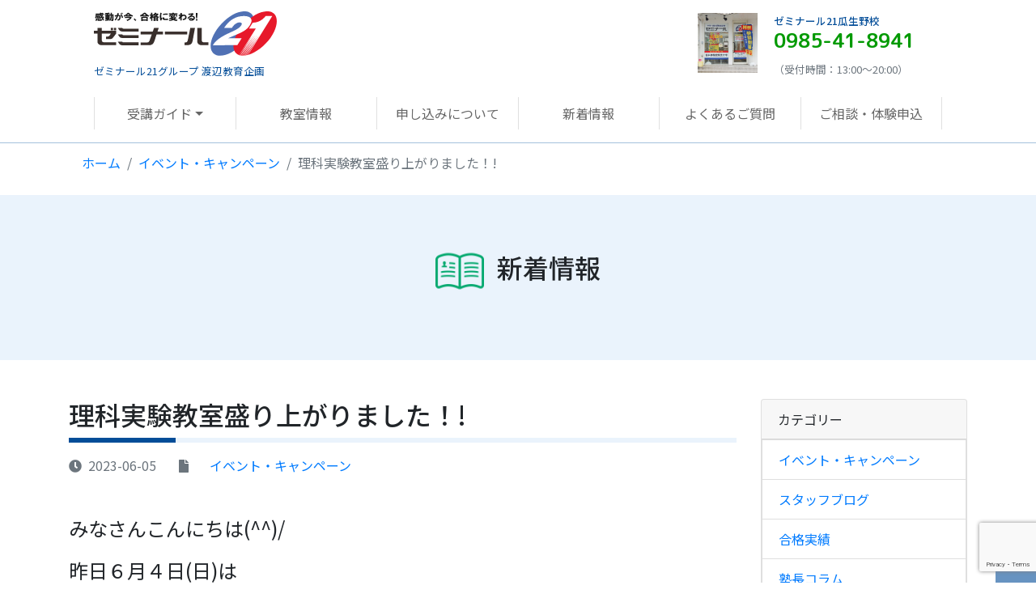

--- FILE ---
content_type: text/html; charset=UTF-8
request_url: https://watanabe21.com/%E7%90%86%E7%A7%91%E5%AE%9F%E9%A8%93%E6%95%99%E5%AE%A4%E7%9B%9B%E3%82%8A%E4%B8%8A%E3%81%8C%E3%82%8A%E3%81%BE%E3%81%97%E3%81%9F%EF%BC%81/2684/
body_size: 8238
content:
<!doctype html>
<html lang="ja">
<head>
<meta charset="UTF-8">
<meta name="viewport" content="width=device-width, initial-scale=1, shrink-to-fit=no">
<meta name='robots' content='index, follow, max-image-preview:large, max-snippet:-1, max-video-preview:-1' />
<!-- This site is optimized with the Yoast SEO plugin v26.7 - https://yoast.com/wordpress/plugins/seo/ -->
<title>理科実験教室盛り上がりました！! - ゼミナール21瓜生野校－渡辺教育企画</title>
<meta name="description" content="学習塾、ゼミナール21ソクラ大淀校とゼミナール21ソクラ加納校（宮崎市）。小学生・中学生・高校生の自宅学習や受験指導などゼミナール21の集合授業と個別指導のソクラを交えたコースをご用意しています。株式会社渡辺教育企画が運営しています。" />
<link rel="canonical" href="https://watanabe21.com/理科実験教室盛り上がりました！/2684/" />
<meta property="og:locale" content="ja_JP" />
<meta property="og:type" content="article" />
<meta property="og:title" content="理科実験教室盛り上がりました！! - ゼミナール21瓜生野校－渡辺教育企画" />
<meta property="og:description" content="学習塾、ゼミナール21ソクラ大淀校とゼミナール21ソクラ加納校（宮崎市）。小学生・中学生・高校生の自宅学習や受験指導などゼミナール21の集合授業と個別指導のソクラを交えたコースをご用意しています。株式会社渡辺教育企画が運営しています。" />
<meta property="og:url" content="https://watanabe21.com/理科実験教室盛り上がりました！/2684/" />
<meta property="og:site_name" content="ゼミナール21瓜生野校－渡辺教育企画" />
<meta property="article:published_time" content="2023-06-05T05:12:25+00:00" />
<meta property="article:modified_time" content="2023-06-05T05:13:03+00:00" />
<meta name="author" content="渡辺教育企画" />
<meta name="twitter:card" content="summary_large_image" />
<script type="application/ld+json" class="yoast-schema-graph">{"@context":"https://schema.org","@graph":[{"@type":"Article","@id":"https://watanabe21.com/%e7%90%86%e7%a7%91%e5%ae%9f%e9%a8%93%e6%95%99%e5%ae%a4%e7%9b%9b%e3%82%8a%e4%b8%8a%e3%81%8c%e3%82%8a%e3%81%be%e3%81%97%e3%81%9f%ef%bc%81/2684/#article","isPartOf":{"@id":"https://watanabe21.com/%e7%90%86%e7%a7%91%e5%ae%9f%e9%a8%93%e6%95%99%e5%ae%a4%e7%9b%9b%e3%82%8a%e4%b8%8a%e3%81%8c%e3%82%8a%e3%81%be%e3%81%97%e3%81%9f%ef%bc%81/2684/"},"author":{"name":"渡辺教育企画","@id":"https://watanabe21.com/#/schema/person/af1b5b7ea5fd452dba2696f7e6ce0f9a"},"headline":"理科実験教室盛り上がりました！!","datePublished":"2023-06-05T05:12:25+00:00","dateModified":"2023-06-05T05:13:03+00:00","mainEntityOfPage":{"@id":"https://watanabe21.com/%e7%90%86%e7%a7%91%e5%ae%9f%e9%a8%93%e6%95%99%e5%ae%a4%e7%9b%9b%e3%82%8a%e4%b8%8a%e3%81%8c%e3%82%8a%e3%81%be%e3%81%97%e3%81%9f%ef%bc%81/2684/"},"wordCount":13,"commentCount":0,"articleSection":["イベント・キャンペーン","スタッフブログ"],"inLanguage":"ja","potentialAction":[{"@type":"CommentAction","name":"Comment","target":["https://watanabe21.com/%e7%90%86%e7%a7%91%e5%ae%9f%e9%a8%93%e6%95%99%e5%ae%a4%e7%9b%9b%e3%82%8a%e4%b8%8a%e3%81%8c%e3%82%8a%e3%81%be%e3%81%97%e3%81%9f%ef%bc%81/2684/#respond"]}]},{"@type":"WebPage","@id":"https://watanabe21.com/%e7%90%86%e7%a7%91%e5%ae%9f%e9%a8%93%e6%95%99%e5%ae%a4%e7%9b%9b%e3%82%8a%e4%b8%8a%e3%81%8c%e3%82%8a%e3%81%be%e3%81%97%e3%81%9f%ef%bc%81/2684/","url":"https://watanabe21.com/%e7%90%86%e7%a7%91%e5%ae%9f%e9%a8%93%e6%95%99%e5%ae%a4%e7%9b%9b%e3%82%8a%e4%b8%8a%e3%81%8c%e3%82%8a%e3%81%be%e3%81%97%e3%81%9f%ef%bc%81/2684/","name":"理科実験教室盛り上がりました！! - ゼミナール21瓜生野校－渡辺教育企画","isPartOf":{"@id":"https://watanabe21.com/#website"},"datePublished":"2023-06-05T05:12:25+00:00","dateModified":"2023-06-05T05:13:03+00:00","author":{"@id":"https://watanabe21.com/#/schema/person/af1b5b7ea5fd452dba2696f7e6ce0f9a"},"description":"学習塾、ゼミナール21ソクラ大淀校とゼミナール21ソクラ加納校（宮崎市）。小学生・中学生・高校生の自宅学習や受験指導などゼミナール21の集合授業と個別指導のソクラを交えたコースをご用意しています。株式会社渡辺教育企画が運営しています。","breadcrumb":{"@id":"https://watanabe21.com/%e7%90%86%e7%a7%91%e5%ae%9f%e9%a8%93%e6%95%99%e5%ae%a4%e7%9b%9b%e3%82%8a%e4%b8%8a%e3%81%8c%e3%82%8a%e3%81%be%e3%81%97%e3%81%9f%ef%bc%81/2684/#breadcrumb"},"inLanguage":"ja","potentialAction":[{"@type":"ReadAction","target":["https://watanabe21.com/%e7%90%86%e7%a7%91%e5%ae%9f%e9%a8%93%e6%95%99%e5%ae%a4%e7%9b%9b%e3%82%8a%e4%b8%8a%e3%81%8c%e3%82%8a%e3%81%be%e3%81%97%e3%81%9f%ef%bc%81/2684/"]}]},{"@type":"BreadcrumbList","@id":"https://watanabe21.com/%e7%90%86%e7%a7%91%e5%ae%9f%e9%a8%93%e6%95%99%e5%ae%a4%e7%9b%9b%e3%82%8a%e4%b8%8a%e3%81%8c%e3%82%8a%e3%81%be%e3%81%97%e3%81%9f%ef%bc%81/2684/#breadcrumb","itemListElement":[{"@type":"ListItem","position":1,"name":"ホーム","item":"https://watanabe21.com/"},{"@type":"ListItem","position":2,"name":"理科実験教室盛り上がりました！!"}]},{"@type":"WebSite","@id":"https://watanabe21.com/#website","url":"https://watanabe21.com/","name":"ゼミナール21ソクラ加納校、ゼミナール21瓜生野校－渡辺教育企画","description":"小学生・中学生・高校生の自宅学習や受験指導などゼミナール21の集団授業と個別指導、瓜生野校の案内","potentialAction":[{"@type":"SearchAction","target":{"@type":"EntryPoint","urlTemplate":"https://watanabe21.com/?s={search_term_string}"},"query-input":{"@type":"PropertyValueSpecification","valueRequired":true,"valueName":"search_term_string"}}],"inLanguage":"ja"},{"@type":"Person","@id":"https://watanabe21.com/#/schema/person/af1b5b7ea5fd452dba2696f7e6ce0f9a","name":"渡辺教育企画","image":{"@type":"ImageObject","inLanguage":"ja","@id":"https://watanabe21.com/#/schema/person/image/","url":"https://secure.gravatar.com/avatar/7deefb4041b268626e4b023232e72f28e60274a7d8480352270727c2d2107e79?s=96&d=mm&r=g","contentUrl":"https://secure.gravatar.com/avatar/7deefb4041b268626e4b023232e72f28e60274a7d8480352270727c2d2107e79?s=96&d=mm&r=g","caption":"渡辺教育企画"}}]}</script>
<!-- / Yoast SEO plugin. -->
<style id='wp-img-auto-sizes-contain-inline-css' type='text/css'>
img:is([sizes=auto i],[sizes^="auto," i]){contain-intrinsic-size:3000px 1500px}
/*# sourceURL=wp-img-auto-sizes-contain-inline-css */
</style>
<style id='classic-theme-styles-inline-css' type='text/css'>
/*! This file is auto-generated */
.wp-block-button__link{color:#fff;background-color:#32373c;border-radius:9999px;box-shadow:none;text-decoration:none;padding:calc(.667em + 2px) calc(1.333em + 2px);font-size:1.125em}.wp-block-file__button{background:#32373c;color:#fff;text-decoration:none}
/*# sourceURL=/wp-includes/css/classic-themes.min.css */
</style>
<link rel='stylesheet'href='https://watanabe21.com/lib/css/fontawesome.min.css' type='text/css' media='all' />
<link rel='stylesheet'href='https://watanabe21.com/lib/css/brands.min.css' type='text/css' media='all' />
<link rel='stylesheet'href='https://watanabe21.com/lib/css/solid.min.css' type='text/css' media='all' />
<link rel='stylesheet'href='https://watanabe21.com/lib/css/bootstrap.min.css' type='text/css' media='all' />
<link rel='stylesheet'href='https://watanabe21.com/assets/css/style.css' type='text/css' media='all' />
<link rel='stylesheet' id='wp-pagenavi-css' href='https://watanabe21.com/cms/wp-content/plugins/wp-pagenavi/pagenavi-css.css' type='text/css' media='all' />
<!-- Analytics by WP Statistics - https://wp-statistics.com -->
<link rel="icon" href="https://watanabe21.com/assets/img/favicon.ico">
<!-- Google tag (gtag.js) -->
<script async src="https://www.googletagmanager.com/gtag/js?id=G-V8NQ3PRD89"></script>
<script>
window.dataLayer = window.dataLayer || [];
function gtag(){dataLayer.push(arguments);}
gtag('js', new Date());
gtag('config', 'G-V8NQ3PRD89');
gtag('config', 'AW-11090713358');
</script>
<!-- Google tag (gtag.js) -->
<script async src="https://www.googletagmanager.com/gtag/js?id=AW-1023330309"></script>
<script>
window.dataLayer = window.dataLayer || [];
function gtag(){dataLayer.push(arguments);}
gtag('js', new Date());
gtag('config', 'AW-1023330309');
</script>
<style id='global-styles-inline-css' type='text/css'>
:root{--wp--preset--aspect-ratio--square: 1;--wp--preset--aspect-ratio--4-3: 4/3;--wp--preset--aspect-ratio--3-4: 3/4;--wp--preset--aspect-ratio--3-2: 3/2;--wp--preset--aspect-ratio--2-3: 2/3;--wp--preset--aspect-ratio--16-9: 16/9;--wp--preset--aspect-ratio--9-16: 9/16;--wp--preset--color--black: #000000;--wp--preset--color--cyan-bluish-gray: #abb8c3;--wp--preset--color--white: #ffffff;--wp--preset--color--pale-pink: #f78da7;--wp--preset--color--vivid-red: #cf2e2e;--wp--preset--color--luminous-vivid-orange: #ff6900;--wp--preset--color--luminous-vivid-amber: #fcb900;--wp--preset--color--light-green-cyan: #7bdcb5;--wp--preset--color--vivid-green-cyan: #00d084;--wp--preset--color--pale-cyan-blue: #8ed1fc;--wp--preset--color--vivid-cyan-blue: #0693e3;--wp--preset--color--vivid-purple: #9b51e0;--wp--preset--gradient--vivid-cyan-blue-to-vivid-purple: linear-gradient(135deg,rgb(6,147,227) 0%,rgb(155,81,224) 100%);--wp--preset--gradient--light-green-cyan-to-vivid-green-cyan: linear-gradient(135deg,rgb(122,220,180) 0%,rgb(0,208,130) 100%);--wp--preset--gradient--luminous-vivid-amber-to-luminous-vivid-orange: linear-gradient(135deg,rgb(252,185,0) 0%,rgb(255,105,0) 100%);--wp--preset--gradient--luminous-vivid-orange-to-vivid-red: linear-gradient(135deg,rgb(255,105,0) 0%,rgb(207,46,46) 100%);--wp--preset--gradient--very-light-gray-to-cyan-bluish-gray: linear-gradient(135deg,rgb(238,238,238) 0%,rgb(169,184,195) 100%);--wp--preset--gradient--cool-to-warm-spectrum: linear-gradient(135deg,rgb(74,234,220) 0%,rgb(151,120,209) 20%,rgb(207,42,186) 40%,rgb(238,44,130) 60%,rgb(251,105,98) 80%,rgb(254,248,76) 100%);--wp--preset--gradient--blush-light-purple: linear-gradient(135deg,rgb(255,206,236) 0%,rgb(152,150,240) 100%);--wp--preset--gradient--blush-bordeaux: linear-gradient(135deg,rgb(254,205,165) 0%,rgb(254,45,45) 50%,rgb(107,0,62) 100%);--wp--preset--gradient--luminous-dusk: linear-gradient(135deg,rgb(255,203,112) 0%,rgb(199,81,192) 50%,rgb(65,88,208) 100%);--wp--preset--gradient--pale-ocean: linear-gradient(135deg,rgb(255,245,203) 0%,rgb(182,227,212) 50%,rgb(51,167,181) 100%);--wp--preset--gradient--electric-grass: linear-gradient(135deg,rgb(202,248,128) 0%,rgb(113,206,126) 100%);--wp--preset--gradient--midnight: linear-gradient(135deg,rgb(2,3,129) 0%,rgb(40,116,252) 100%);--wp--preset--font-size--small: 13px;--wp--preset--font-size--medium: 20px;--wp--preset--font-size--large: 36px;--wp--preset--font-size--x-large: 42px;--wp--preset--spacing--20: 0.44rem;--wp--preset--spacing--30: 0.67rem;--wp--preset--spacing--40: 1rem;--wp--preset--spacing--50: 1.5rem;--wp--preset--spacing--60: 2.25rem;--wp--preset--spacing--70: 3.38rem;--wp--preset--spacing--80: 5.06rem;--wp--preset--shadow--natural: 6px 6px 9px rgba(0, 0, 0, 0.2);--wp--preset--shadow--deep: 12px 12px 50px rgba(0, 0, 0, 0.4);--wp--preset--shadow--sharp: 6px 6px 0px rgba(0, 0, 0, 0.2);--wp--preset--shadow--outlined: 6px 6px 0px -3px rgb(255, 255, 255), 6px 6px rgb(0, 0, 0);--wp--preset--shadow--crisp: 6px 6px 0px rgb(0, 0, 0);}:where(.is-layout-flex){gap: 0.5em;}:where(.is-layout-grid){gap: 0.5em;}body .is-layout-flex{display: flex;}.is-layout-flex{flex-wrap: wrap;align-items: center;}.is-layout-flex > :is(*, div){margin: 0;}body .is-layout-grid{display: grid;}.is-layout-grid > :is(*, div){margin: 0;}:where(.wp-block-columns.is-layout-flex){gap: 2em;}:where(.wp-block-columns.is-layout-grid){gap: 2em;}:where(.wp-block-post-template.is-layout-flex){gap: 1.25em;}:where(.wp-block-post-template.is-layout-grid){gap: 1.25em;}.has-black-color{color: var(--wp--preset--color--black) !important;}.has-cyan-bluish-gray-color{color: var(--wp--preset--color--cyan-bluish-gray) !important;}.has-white-color{color: var(--wp--preset--color--white) !important;}.has-pale-pink-color{color: var(--wp--preset--color--pale-pink) !important;}.has-vivid-red-color{color: var(--wp--preset--color--vivid-red) !important;}.has-luminous-vivid-orange-color{color: var(--wp--preset--color--luminous-vivid-orange) !important;}.has-luminous-vivid-amber-color{color: var(--wp--preset--color--luminous-vivid-amber) !important;}.has-light-green-cyan-color{color: var(--wp--preset--color--light-green-cyan) !important;}.has-vivid-green-cyan-color{color: var(--wp--preset--color--vivid-green-cyan) !important;}.has-pale-cyan-blue-color{color: var(--wp--preset--color--pale-cyan-blue) !important;}.has-vivid-cyan-blue-color{color: var(--wp--preset--color--vivid-cyan-blue) !important;}.has-vivid-purple-color{color: var(--wp--preset--color--vivid-purple) !important;}.has-black-background-color{background-color: var(--wp--preset--color--black) !important;}.has-cyan-bluish-gray-background-color{background-color: var(--wp--preset--color--cyan-bluish-gray) !important;}.has-white-background-color{background-color: var(--wp--preset--color--white) !important;}.has-pale-pink-background-color{background-color: var(--wp--preset--color--pale-pink) !important;}.has-vivid-red-background-color{background-color: var(--wp--preset--color--vivid-red) !important;}.has-luminous-vivid-orange-background-color{background-color: var(--wp--preset--color--luminous-vivid-orange) !important;}.has-luminous-vivid-amber-background-color{background-color: var(--wp--preset--color--luminous-vivid-amber) !important;}.has-light-green-cyan-background-color{background-color: var(--wp--preset--color--light-green-cyan) !important;}.has-vivid-green-cyan-background-color{background-color: var(--wp--preset--color--vivid-green-cyan) !important;}.has-pale-cyan-blue-background-color{background-color: var(--wp--preset--color--pale-cyan-blue) !important;}.has-vivid-cyan-blue-background-color{background-color: var(--wp--preset--color--vivid-cyan-blue) !important;}.has-vivid-purple-background-color{background-color: var(--wp--preset--color--vivid-purple) !important;}.has-black-border-color{border-color: var(--wp--preset--color--black) !important;}.has-cyan-bluish-gray-border-color{border-color: var(--wp--preset--color--cyan-bluish-gray) !important;}.has-white-border-color{border-color: var(--wp--preset--color--white) !important;}.has-pale-pink-border-color{border-color: var(--wp--preset--color--pale-pink) !important;}.has-vivid-red-border-color{border-color: var(--wp--preset--color--vivid-red) !important;}.has-luminous-vivid-orange-border-color{border-color: var(--wp--preset--color--luminous-vivid-orange) !important;}.has-luminous-vivid-amber-border-color{border-color: var(--wp--preset--color--luminous-vivid-amber) !important;}.has-light-green-cyan-border-color{border-color: var(--wp--preset--color--light-green-cyan) !important;}.has-vivid-green-cyan-border-color{border-color: var(--wp--preset--color--vivid-green-cyan) !important;}.has-pale-cyan-blue-border-color{border-color: var(--wp--preset--color--pale-cyan-blue) !important;}.has-vivid-cyan-blue-border-color{border-color: var(--wp--preset--color--vivid-cyan-blue) !important;}.has-vivid-purple-border-color{border-color: var(--wp--preset--color--vivid-purple) !important;}.has-vivid-cyan-blue-to-vivid-purple-gradient-background{background: var(--wp--preset--gradient--vivid-cyan-blue-to-vivid-purple) !important;}.has-light-green-cyan-to-vivid-green-cyan-gradient-background{background: var(--wp--preset--gradient--light-green-cyan-to-vivid-green-cyan) !important;}.has-luminous-vivid-amber-to-luminous-vivid-orange-gradient-background{background: var(--wp--preset--gradient--luminous-vivid-amber-to-luminous-vivid-orange) !important;}.has-luminous-vivid-orange-to-vivid-red-gradient-background{background: var(--wp--preset--gradient--luminous-vivid-orange-to-vivid-red) !important;}.has-very-light-gray-to-cyan-bluish-gray-gradient-background{background: var(--wp--preset--gradient--very-light-gray-to-cyan-bluish-gray) !important;}.has-cool-to-warm-spectrum-gradient-background{background: var(--wp--preset--gradient--cool-to-warm-spectrum) !important;}.has-blush-light-purple-gradient-background{background: var(--wp--preset--gradient--blush-light-purple) !important;}.has-blush-bordeaux-gradient-background{background: var(--wp--preset--gradient--blush-bordeaux) !important;}.has-luminous-dusk-gradient-background{background: var(--wp--preset--gradient--luminous-dusk) !important;}.has-pale-ocean-gradient-background{background: var(--wp--preset--gradient--pale-ocean) !important;}.has-electric-grass-gradient-background{background: var(--wp--preset--gradient--electric-grass) !important;}.has-midnight-gradient-background{background: var(--wp--preset--gradient--midnight) !important;}.has-small-font-size{font-size: var(--wp--preset--font-size--small) !important;}.has-medium-font-size{font-size: var(--wp--preset--font-size--medium) !important;}.has-large-font-size{font-size: var(--wp--preset--font-size--large) !important;}.has-x-large-font-size{font-size: var(--wp--preset--font-size--x-large) !important;}
/*# sourceURL=global-styles-inline-css */
</style>
</head>
<body>
<header>
<div class="navbar-sticky container">
<div class="navbar navbar-expand-lg navbar-light bg-red">
<div class="container">
<a class="navbar-brand d-none d-sm-block mr-3 flex-grow-1" href="https://watanabe21.com/">
<img src="https://watanabe21.com/assets/img/logo_zemi21.svg" alt="ゼミナール21" />
<small class="darkblue d-block fs12">ゼミナール21グループ 渡辺教育企画</small>
</a>
<a class="navbar-brand d-sm-none w-75" href="https://watanabe21.com/">
<img width="80%" src="https://watanabe21.com/assets/img/logo_zemi21.svg" alt="ゼミナール21" />
<small class="darkblue d-block fs11">ゼミナール21グループ 渡辺教育企画</small>
</a>
<div class="navbar-toolbar d-flex flex-shrink-0 align-items-center">
<button class="navbar-toggler" type="button" data-toggle="collapse" data-target="#navbarCollapse">
<span class="navbar-toggler-icon"></span>
</button>
<div class="d-none d-md-block">
<ul class="navbar-nav">
<li class="nav-link">
<div class="card border-0">
<div class="row no-gutters">
<div class="col-3">
<img src="https://watanabe21.com/assets/img/img_uryuno480.jpg" alt="ゼミナール21瓜生野校" width="80" height="80" class="bd-placeholder-img img-fluid">
</div>
<div class="col-9">
<div class="card-body py-0">
<h5 class="card-title fs12 mb-0">
<a class="stretched-link darkblue" href="https://watanabe21.com/class/">ゼミナール21瓜生野校</a>
</h5>
<div class="card-text">
<span class="d-block h4 green marugo">0985-41-8941</span>
<span><small class="text-muted">（受付時間：13:00～20:00）</small></span>
</div>
</div>
</div>
</div>
</div>
</li>
</ul>
</div>
</div>
</div>
</div>
<div class="container">
<div class="navbar navbar-expand-lg navbar-light pb-sm-3">
<div class="collapse navbar-collapse" id="navbarCollapse">
<ul class="navbar-nav row w-100 text-sm-center px-0 mx-0">
<li class="nav-item dropdown col-sm px-0">
<a class="nav-link dropdown-toggle" href="#" id="navbarDropdown" role="button" data-toggle="dropdown" aria-haspopup="true" aria-expanded="false">受講ガイド</a>
<div class="dropdown-menu" aria-labelledby="navbarDropdown">
<a class="dropdown-item" href="https://watanabe21.com/guide-course/">受講ガイド</a>
<div class="dropdown-divider"></div>
<a class="dropdown-item" href="https://watanabe21.com/guide-course/elementaly/">小学生の部</a>
<a class="dropdown-item" href="https://watanabe21.com/guide-course/middle/">中学生の部</a>
<a class="dropdown-item" href="https://watanabe21.com/guide-course/high/">高校生の部</a>
</div>
</li>
<li class="nav-item col-sm px-0">
<a class="nav-link" href="https://watanabe21.com/class/">教室情報</a>
</li>
<li class="nav-item col-sm px-0">
<a class="nav-link" href="https://watanabe21.com/step/">申し込みについて</a>
</li>
<li class="nav-item col-sm px-0">
<a class="nav-link" href="https://watanabe21.com/topics/">新着情報</a>
</li>
<li class="nav-item col-sm px-0">
<a class="nav-link" href="https://watanabe21.com/faq/">よくあるご質問</a>
</li>
<li class="nav-item col-sm px-0">
<a class="nav-link" href="https://watanabe21.com/entry/">ご相談・体験申込</a>
</li>
</ul>
<ul class="list-unstyled d-lg-none">
<li class="">
<div class="card border-0">
<div class="row no-gutters">
<div class="col-3">
<img src="https://watanabe21.com/assets/img/img_uryuno480.jpg" alt="ゼミナール21瓜生野校" width="80" height="80" class="bd-placeholder-img img-fluid">
</div>
<div class="col-9">
<div class="card-body py-0">
<h5 class="card-title fs12 mb-0">
<a class="stretched-link darkblue" href="https://watanabe21.com/class/#uryuno">ゼミナール21瓜生野校</a>
</h5>
<div class="card-text">
<span class="d-block h4 green marugo">0985-41-8941</span>
<span><small class="text-muted">（受付時間：13:00～20:00）</small></span>
</div>
</div>
</div>
</div>
</div>
</li>
</ul>
</div>
</div>
</div>
</div>
</header>
<main role="main">
<div class="d-block d-sm-none w-100">
<div class="row headbar">
<div class="col bg-orange d-block p-3 text-center">
<a class="d-block text-white h6" href="https://watanabe21.com/entry/">体験相談</a>
</div>
<div class="col bg-green d-block p-3 text-center">
<a class="d-block text-white h6" href="https://watanabe21.com/class/">教室情報</a>
</div>
</div>
</div>
<div class="navigation">
<div class="container">
<div id="breadcrumb" class="section"><nav aria-label="breadcrumb"><ol class="breadcrumb bg-white"><li class="breadcrumb-item"><a href="https://watanabe21.com"><span>ホーム</span></a></li><li class="breadcrumb-item"><a href="https://watanabe21.com/category/event/"><span>イベント・キャンペーン</span></a></li><li class="breadcrumb-item active" aria-current="page"><span>理科実験教室盛り上がりました！!</span></li></ol>
</nav>
</div>            </div>
</div>
<article class="contents %e7%90%86%e7%a7%91%e5%ae%9f%e9%a8%93%e6%95%99%e5%ae%a4%e7%9b%9b%e3%82%8a%e4%b8%8a%e3%81%8c%e3%82%8a%e3%81%be%e3%81%97%e3%81%9f%ef%bc%81">
<div class="contents_head bg-lightblue py-4 py-sm-5 mb-5 course-guide">
<div class="container py-sm-3">
<h2 class="h2 text-center mb-3">新着情報</h2>
</div>
</div>
<div class="contents-body">
<div class="container">
<div class="row mb-5">
<div class="col-sm-9 mb-4 mb-sm-5">
<div class="archive_entry">
<article>
<div class="post_header">
<h2 class="section_header">理科実験教室盛り上がりました！!</h2>
<div class="meta mb-3 mt-sm-n4 mb-5 text-muted">
<span class="date mr-4"><i class="fa fa-clock mr-2"></i>2023-06-05</span>
<span class="category"><i class="fa fa-file"></i><a class="btn btn-link" href="./"><a href="https://watanabe21.com/category/event/">イベント・キャンペーン</a></a></span>
</div>
</div>
<div class="post_body">
<p><span style="font-size: 18pt;">みなさんこんにちは(^^)/</span></p>
<p><span style="font-size: 18pt;">昨日６月４日(日)は</span></p>
<p><span style="font-size: 18pt;">小学生対象イベント</span></p>
<p><strong><span style="font-size: 18pt; color: #ff0000;">「理科実験教室」</span></strong></p>
<p><span style="font-size: 18pt;">を行いました！</span></p>
<p>&nbsp;</p>
<p><span style="font-size: 18pt;">多くの生徒が</span></p>
<p><span style="font-size: 18pt;">参加して</span><span style="font-size: 18pt;">くれて</span></p>
<p><span style="font-size: 18pt;">実験は大成功！</span></p>
<p><span style="font-size: 18pt;">大盛り上がりで</span></p>
<p><span style="font-size: 18pt;">実施することが</span></p>
<p><span style="font-size: 18pt;">できました( *´艸｀)</span></p>
<p>&nbsp;</p>
<p><span style="font-size: 18pt;">生徒たちに書いてもらった</span></p>
<p><span style="font-size: 18pt;">感想をいくつか</span></p>
<p><span style="font-size: 18pt;">ご紹介しておきます(^_-)-☆</span></p>
<p><span style="font-size: 18pt;">「また参加したい！」</span></p>
<p><span style="font-size: 18pt;">「みんなで笑って楽しく</span></p>
<p><span style="font-size: 18pt;">できたのでよかったです！」</span></p>
<p><span style="font-size: 18pt;">「知ってることもあり、</span></p>
<p><span style="font-size: 18pt;">初めて知ったこともあって</span></p>
<p><span style="font-size: 18pt;">すごくよかった」</span></p>
<p><span style="font-size: 18pt;">「理科にとても興味</span></p>
<p><span style="font-size: 18pt;">を持てました！」　</span></p>
<p><span style="font-size: 18pt;">など、この他にも</span></p>
<p><span style="font-size: 18pt;">いろいろな</span><span style="font-size: 18pt;">感想を</span></p>
<p><span style="font-size: 18pt;">書いてくれました。</span></p>
<p>&nbsp;</p>
<p><span style="font-size: 18pt;">イベントを楽しむのは</span></p>
<p><span style="font-size: 18pt;">もちろんですが、</span></p>
<p><span style="color: #ff0000;"><strong><span style="font-size: 18pt;">「理科に興味を持つ」</span></strong></span></p>
<p><span style="font-size: 18pt;">という点で見ても</span></p>
<p><span style="font-size: 18pt;">成功できたのでは</span></p>
<p><span style="font-size: 18pt;">ないかと</span><span style="font-size: 18pt;">思います(&#8216;◇&#8217;)ゞ</span></p>
<p>&nbsp;</p>
<p><span style="font-size: 18pt;">これからの理科の学習</span></p>
<p><span style="font-size: 18pt;">にも</span><span style="font-size: 18pt;">積極的になって</span></p>
<p><span style="font-size: 18pt;">ほしいですね(￣ー￣)</span></p>
<p>&nbsp;</p>
<p><span style="font-size: 18pt;">また機会を設けて</span></p>
<p><span style="font-size: 18pt;">実施したいと思います！</span></p>
<p>&nbsp;</p>
<p>&nbsp;</p>
<p><span style="font-size: 18pt;">また、６月中は</span></p>
<p><span style="font-size: 18pt;">通常の授業でも</span></p>
<p><a href="https://watanabe21.com/%ef%bc%95%e6%9c%88%e3%83%bb%ef%bc%96%e6%9c%88%e3%81%af%e5%a1%be%e4%bd%93%e9%a8%93%e6%9c%88%e9%96%93%ef%bc%81/2627/"><span style="font-size: 18pt; color: #ff0000;">「塾体験会」</span></a></p>
<p><span style="font-size: 18pt;">を開催中です！</span></p>
<p><span style="font-size: 18pt;">お気軽に</span></p>
<p><span style="font-size: 18pt;">お問い合わせくださいm(__)m</span></p>
<p>&nbsp;</p>
<p><span style="font-size: 18pt;"><span style="font-size: 24pt;"><a href="https://watanabe21.com/entry/"><span style="color: #ff0000;">お問い合わせはコチラ</span></a></span></span></p>
<p>&nbsp;</p>                                    </div>
</article>
<div class="post_footer d-flex justify-content-between border-top py-5 mt-5">
<div class="prev"><a href="https://watanabe21.com/%e7%90%86%e7%a7%91%e5%ae%9f%e9%a8%93%e6%95%99%e5%ae%a4%e3%82%84%e3%82%8a%e3%81%be%e3%81%99/2646/" rel="prev">理科実験教室やります</a></div>
<div class="next"><a href="https://watanabe21.com/%e5%bf%97%e6%9c%9b%e6%a0%a1%e5%90%88%e6%a0%bc%e3%83%97%e3%83%ad%e3%82%b0%e3%83%a9%e3%83%a0%e5%a7%8b%e5%8b%95%ef%bc%81/2687/" rel="next">志望校合格プログラム始動！</a></div>
</div>
</div>
</div>
<aside class="col-sm-3 mb-5">
<div class="card mb-3 mb-sm-5">
<div class="card-header">
カテゴリー
</div>
<ul class="list-group list-group-flush">
<div class="cat_list">
<li class="list-group-item"><a href="https://watanabe21.com/category/event/">イベント・キャンペーン</a></li>
<!--ここにサブループを記述-->
<li class="list-group-item"><a href="https://watanabe21.com/category/blog/">スタッフブログ</a></li>
<!--ここにサブループを記述-->
<li class="list-group-item"><a href="https://watanabe21.com/category/result/">合格実績</a></li>
<!--ここにサブループを記述-->
<li class="list-group-item"><a href="https://watanabe21.com/category/column/">塾長コラム</a></li>
<!--ここにサブループを記述-->
<li class="list-group-item"><a href="https://watanabe21.com/category/uryuno/">瓜生野校</a></li>
<!--ここにサブループを記述-->
</div>
</ul>
</div>
<div class="card mb-3 mb-sm-5">
<div class="card-header">
最近の投稿
</div>
<ul class="list-group list-group-flush">
<li class="list-group-item">
<a href="https://watanabe21.com/%e4%b8%ad%e5%ad%a6%e6%ba%96%e5%82%99%e8%ac%9b%e5%ba%a7%ef%bc%81%e4%b8%ad%e5%ad%a6%e3%81%a7%e3%82%b9%e3%82%bf%e3%83%bc%e3%83%88%e3%83%80%e3%83%83%e3%82%b7%e3%83%a5%e3%82%92%e6%b1%ba%e3%82%81%e3%82%88/3386/">
<small class="d-block text-dark">2026-01-19</small>
中学準備講座！中学でスタートダッシュを決めよう！                                        </a>
</li>
<li class="list-group-item">
<a href="https://watanabe21.com/%e5%b0%8f%e5%ad%a6%e7%94%9f%e3%81%af%e3%81%93%e3%81%ae%e5%86%ac%e3%81%8b%e3%82%89%e9%81%85%e3%82%8c%e3%82%92%e5%8f%96%e3%82%8a%e6%88%bb%e3%81%9d%e3%81%86%ef%bc%81/3369/">
<small class="d-block text-dark">2025-11-19</small>
小学生はこの冬から遅れを取り戻そう！                                        </a>
</li>
<li class="list-group-item">
<a href="https://watanabe21.com/%e9%ab%98%e6%a0%a1%ef%bc%91%e5%b9%b4%e7%94%9f%e3%81%af%e7%90%86%e7%b3%bb%e6%96%87%e7%b3%bb%e3%81%ae%e9%81%b8%e6%8a%9e%e3%81%ae%e6%99%82%e6%9c%9f%e3%81%ab%e3%81%aa%e3%82%8a%e3%81%be%e3%81%99%e3%80%82/3366/">
<small class="d-block text-dark">2025-10-04</small>
高校１年生は理系文系の選択の時期になります。                                        </a>
</li>
<li class="list-group-item">
<a href="https://watanabe21.com/%e5%a4%a2%e3%82%92%e5%8f%b6%e3%81%88%e3%82%8b%e5%8a%9b%e3%82%92%e8%82%b2%e3%81%a6%e3%82%8b/3357/">
<small class="d-block text-dark">2025-09-21</small>
夢を叶える力を育てる                                        </a>
</li>
<li class="list-group-item">
<a href="https://watanabe21.com/%e5%8b%89%e5%bc%b7%e3%81%ae%e7%a7%8b%ef%bc%81%e3%81%93%e3%81%93%e3%81%8b%e3%82%89%e5%ad%a6%e7%bf%92%e5%86%85%e5%ae%b9%e3%81%8c%e3%83%ac%e3%83%99%e3%83%ab%e3%82%a2%e3%83%83%e3%83%97%e3%81%97%e3%81%a6/3346/">
<small class="d-block text-dark">2025-08-29</small>
勉強の秋！ここから学習内容がレベルアップしていきます！                                        </a>
</li>
</ul>
</div>
</aside>
</div>
</div>
</div>
</article>
    </main>
<footer class="py-5">
<div id="page_top"><a href="#"></a></div>
<div class="container">
<div class="row justify-content-center">
<div class="col-sm-5 scroll-fade-row">
<div class="d-flex text-center w-100">
<img src="https://watanabe21.com/assets/img/logo_zemi21_white.svg" alt="ゼミナール21" class="img-fluid mr-2" width="40%">
</div>
<p class="mt-3">ゼミナール21グループ 渡辺教育企画</p>
</div>
<div class="col-sm-4">
<div class="card border-0 d-none d-lg-block">
<div class="row no-gutters">
<div class="col-3">
<img src="https://watanabe21.com/assets/img/img_uryuno480.jpg" alt="ゼミナール21瓜生野校" class="bd-placeholder-img img-fluid">
</div>
<div class="col-9">
<div class="card-body py-0">
<h5 class="card-title fs12 mb-0">
<a class="stretched-link darkblue" href="https://watanabe21.com/class/#uryuno">ゼミナール21瓜生野校</a>
</h5>
<div class="card-text">
<span class="d-block h4 green mb-0 marugo">0985-41-8941</span>
<span><small class="text-muted">（受付時間：13:00～20:00）</small></span>
</div>
</div>
</div>
</div>
</div>
</div>
<div class="text-center w-100 mb-0 my-sm-4">
<ul class="list-inline mx-auto mb-5">
<li class="list-inline-item"><a href="https://watanabe21.com/guide-course/">受講ガイド</a></li>
<li class="list-inline-item"><a href="https://watanabe21.com/class/">教室情報</a></li>
<li class="list-inline-item"><a href="https://watanabe21.com/step/">お申し込みについて</a></li>
<li class="list-inline-item"><a href="https://watanabe21.com/faq/">よくあるご質問</a></li>
<li class="list-inline-item"><a href="https://watanabe21.com/entry/">ご相談・体験申し込み</a></li>
<li class="list-inline-item"><a href="https://watanabe21.com/topics/">新着情報</a></li>
<li class="list-inline-item"><a href="https://watanabe21.com/privacy/">プライバシーポリシー</a></li>
<li class="list-inline-item"><a href="https://watanabe21.com/company/">運営会社</a></li>
</ul>
<p><small>&copy; ゼミナール21瓜生野校－渡辺教育企画.</small></p>
</div>
</div>
</div>
</footer>
<script type="speculationrules">
{"prefetch":[{"source":"document","where":{"and":[{"href_matches":"/*"},{"not":{"href_matches":["/cms/wp-*.php","/cms/wp-admin/*","/cms/wp-content/uploads/*","/cms/wp-content/*","/cms/wp-content/plugins/*","/cms/wp-content/themes/at202302/*","/*\\?(.+)"]}},{"not":{"selector_matches":"a[rel~=\"nofollow\"]"}},{"not":{"selector_matches":".no-prefetch, .no-prefetch a"}}]},"eagerness":"conservative"}]}
</script>
<script type="text/javascript" src="https://watanabe21.com/lib/js/jquery.min.js" id="jquery-js"></script>
<script type="text/javascript" src="https://watanabe21.com/lib/js/bootstrap.min.js" id="bootstrap-script-js"></script>
<script type="text/javascript" src="https://watanabe21.com/assets/js/modules.js" id="module-js"></script>
<script type="text/javascript" id="wp-statistics-tracker-js-extra">
/* <![CDATA[ */
var WP_Statistics_Tracker_Object = {"requestUrl":"https://watanabe21.com/wp-json/wp-statistics/v2","ajaxUrl":"https://watanabe21.com/cms/wp-admin/admin-ajax.php","hitParams":{"wp_statistics_hit":1,"source_type":"post","source_id":2684,"search_query":"","signature":"955f2569022800aa4e35f7240fee9e15","endpoint":"hit"},"option":{"dntEnabled":false,"bypassAdBlockers":false,"consentIntegration":{"name":null,"status":[]},"isPreview":false,"userOnline":false,"trackAnonymously":false,"isWpConsentApiActive":false,"consentLevel":"functional"},"isLegacyEventLoaded":"","customEventAjaxUrl":"https://watanabe21.com/cms/wp-admin/admin-ajax.php?action=wp_statistics_custom_event&nonce=98a1b8ac0c","onlineParams":{"wp_statistics_hit":1,"source_type":"post","source_id":2684,"search_query":"","signature":"955f2569022800aa4e35f7240fee9e15","action":"wp_statistics_online_check"},"jsCheckTime":"60000"};
//# sourceURL=wp-statistics-tracker-js-extra
/* ]]> */
</script>
<script type="text/javascript" src="https://watanabe21.com/cms/wp-content/plugins/wp-statistics/assets/js/tracker.js" id="wp-statistics-tracker-js"></script>
<script type="text/javascript" src="https://www.google.com/recaptcha/api.js?render=6Lcx_lApAAAAALSkuSFvQtVR2yIuOf1JRV0DAaLU" id="google-recaptcha-js"></script>
<script type="text/javascript" src="https://watanabe21.com/cms/wp-includes/js/dist/vendor/wp-polyfill.min.js" id="wp-polyfill-js"></script>
<script type="text/javascript" id="wpcf7-recaptcha-js-before">
/* <![CDATA[ */
var wpcf7_recaptcha = {
"sitekey": "6Lcx_lApAAAAALSkuSFvQtVR2yIuOf1JRV0DAaLU",
"actions": {
"homepage": "homepage",
"contactform": "contactform"
}
};
//# sourceURL=wpcf7-recaptcha-js-before
/* ]]> */
</script>
<script type="text/javascript" src="https://watanabe21.com/cms/wp-content/plugins/contact-form-7/modules/recaptcha/index.js" id="wpcf7-recaptcha-js"></script>
</body>
</html><!-- WP Fastest Cache file was created in 1.004 seconds, on 2026年1月21日 @ 12:21 PM -->

--- FILE ---
content_type: text/html; charset=utf-8
request_url: https://www.google.com/recaptcha/api2/anchor?ar=1&k=6Lcx_lApAAAAALSkuSFvQtVR2yIuOf1JRV0DAaLU&co=aHR0cHM6Ly93YXRhbmFiZTIxLmNvbTo0NDM.&hl=en&v=PoyoqOPhxBO7pBk68S4YbpHZ&size=invisible&anchor-ms=20000&execute-ms=30000&cb=24s0bw8q71op
body_size: 48668
content:
<!DOCTYPE HTML><html dir="ltr" lang="en"><head><meta http-equiv="Content-Type" content="text/html; charset=UTF-8">
<meta http-equiv="X-UA-Compatible" content="IE=edge">
<title>reCAPTCHA</title>
<style type="text/css">
/* cyrillic-ext */
@font-face {
  font-family: 'Roboto';
  font-style: normal;
  font-weight: 400;
  font-stretch: 100%;
  src: url(//fonts.gstatic.com/s/roboto/v48/KFO7CnqEu92Fr1ME7kSn66aGLdTylUAMa3GUBHMdazTgWw.woff2) format('woff2');
  unicode-range: U+0460-052F, U+1C80-1C8A, U+20B4, U+2DE0-2DFF, U+A640-A69F, U+FE2E-FE2F;
}
/* cyrillic */
@font-face {
  font-family: 'Roboto';
  font-style: normal;
  font-weight: 400;
  font-stretch: 100%;
  src: url(//fonts.gstatic.com/s/roboto/v48/KFO7CnqEu92Fr1ME7kSn66aGLdTylUAMa3iUBHMdazTgWw.woff2) format('woff2');
  unicode-range: U+0301, U+0400-045F, U+0490-0491, U+04B0-04B1, U+2116;
}
/* greek-ext */
@font-face {
  font-family: 'Roboto';
  font-style: normal;
  font-weight: 400;
  font-stretch: 100%;
  src: url(//fonts.gstatic.com/s/roboto/v48/KFO7CnqEu92Fr1ME7kSn66aGLdTylUAMa3CUBHMdazTgWw.woff2) format('woff2');
  unicode-range: U+1F00-1FFF;
}
/* greek */
@font-face {
  font-family: 'Roboto';
  font-style: normal;
  font-weight: 400;
  font-stretch: 100%;
  src: url(//fonts.gstatic.com/s/roboto/v48/KFO7CnqEu92Fr1ME7kSn66aGLdTylUAMa3-UBHMdazTgWw.woff2) format('woff2');
  unicode-range: U+0370-0377, U+037A-037F, U+0384-038A, U+038C, U+038E-03A1, U+03A3-03FF;
}
/* math */
@font-face {
  font-family: 'Roboto';
  font-style: normal;
  font-weight: 400;
  font-stretch: 100%;
  src: url(//fonts.gstatic.com/s/roboto/v48/KFO7CnqEu92Fr1ME7kSn66aGLdTylUAMawCUBHMdazTgWw.woff2) format('woff2');
  unicode-range: U+0302-0303, U+0305, U+0307-0308, U+0310, U+0312, U+0315, U+031A, U+0326-0327, U+032C, U+032F-0330, U+0332-0333, U+0338, U+033A, U+0346, U+034D, U+0391-03A1, U+03A3-03A9, U+03B1-03C9, U+03D1, U+03D5-03D6, U+03F0-03F1, U+03F4-03F5, U+2016-2017, U+2034-2038, U+203C, U+2040, U+2043, U+2047, U+2050, U+2057, U+205F, U+2070-2071, U+2074-208E, U+2090-209C, U+20D0-20DC, U+20E1, U+20E5-20EF, U+2100-2112, U+2114-2115, U+2117-2121, U+2123-214F, U+2190, U+2192, U+2194-21AE, U+21B0-21E5, U+21F1-21F2, U+21F4-2211, U+2213-2214, U+2216-22FF, U+2308-230B, U+2310, U+2319, U+231C-2321, U+2336-237A, U+237C, U+2395, U+239B-23B7, U+23D0, U+23DC-23E1, U+2474-2475, U+25AF, U+25B3, U+25B7, U+25BD, U+25C1, U+25CA, U+25CC, U+25FB, U+266D-266F, U+27C0-27FF, U+2900-2AFF, U+2B0E-2B11, U+2B30-2B4C, U+2BFE, U+3030, U+FF5B, U+FF5D, U+1D400-1D7FF, U+1EE00-1EEFF;
}
/* symbols */
@font-face {
  font-family: 'Roboto';
  font-style: normal;
  font-weight: 400;
  font-stretch: 100%;
  src: url(//fonts.gstatic.com/s/roboto/v48/KFO7CnqEu92Fr1ME7kSn66aGLdTylUAMaxKUBHMdazTgWw.woff2) format('woff2');
  unicode-range: U+0001-000C, U+000E-001F, U+007F-009F, U+20DD-20E0, U+20E2-20E4, U+2150-218F, U+2190, U+2192, U+2194-2199, U+21AF, U+21E6-21F0, U+21F3, U+2218-2219, U+2299, U+22C4-22C6, U+2300-243F, U+2440-244A, U+2460-24FF, U+25A0-27BF, U+2800-28FF, U+2921-2922, U+2981, U+29BF, U+29EB, U+2B00-2BFF, U+4DC0-4DFF, U+FFF9-FFFB, U+10140-1018E, U+10190-1019C, U+101A0, U+101D0-101FD, U+102E0-102FB, U+10E60-10E7E, U+1D2C0-1D2D3, U+1D2E0-1D37F, U+1F000-1F0FF, U+1F100-1F1AD, U+1F1E6-1F1FF, U+1F30D-1F30F, U+1F315, U+1F31C, U+1F31E, U+1F320-1F32C, U+1F336, U+1F378, U+1F37D, U+1F382, U+1F393-1F39F, U+1F3A7-1F3A8, U+1F3AC-1F3AF, U+1F3C2, U+1F3C4-1F3C6, U+1F3CA-1F3CE, U+1F3D4-1F3E0, U+1F3ED, U+1F3F1-1F3F3, U+1F3F5-1F3F7, U+1F408, U+1F415, U+1F41F, U+1F426, U+1F43F, U+1F441-1F442, U+1F444, U+1F446-1F449, U+1F44C-1F44E, U+1F453, U+1F46A, U+1F47D, U+1F4A3, U+1F4B0, U+1F4B3, U+1F4B9, U+1F4BB, U+1F4BF, U+1F4C8-1F4CB, U+1F4D6, U+1F4DA, U+1F4DF, U+1F4E3-1F4E6, U+1F4EA-1F4ED, U+1F4F7, U+1F4F9-1F4FB, U+1F4FD-1F4FE, U+1F503, U+1F507-1F50B, U+1F50D, U+1F512-1F513, U+1F53E-1F54A, U+1F54F-1F5FA, U+1F610, U+1F650-1F67F, U+1F687, U+1F68D, U+1F691, U+1F694, U+1F698, U+1F6AD, U+1F6B2, U+1F6B9-1F6BA, U+1F6BC, U+1F6C6-1F6CF, U+1F6D3-1F6D7, U+1F6E0-1F6EA, U+1F6F0-1F6F3, U+1F6F7-1F6FC, U+1F700-1F7FF, U+1F800-1F80B, U+1F810-1F847, U+1F850-1F859, U+1F860-1F887, U+1F890-1F8AD, U+1F8B0-1F8BB, U+1F8C0-1F8C1, U+1F900-1F90B, U+1F93B, U+1F946, U+1F984, U+1F996, U+1F9E9, U+1FA00-1FA6F, U+1FA70-1FA7C, U+1FA80-1FA89, U+1FA8F-1FAC6, U+1FACE-1FADC, U+1FADF-1FAE9, U+1FAF0-1FAF8, U+1FB00-1FBFF;
}
/* vietnamese */
@font-face {
  font-family: 'Roboto';
  font-style: normal;
  font-weight: 400;
  font-stretch: 100%;
  src: url(//fonts.gstatic.com/s/roboto/v48/KFO7CnqEu92Fr1ME7kSn66aGLdTylUAMa3OUBHMdazTgWw.woff2) format('woff2');
  unicode-range: U+0102-0103, U+0110-0111, U+0128-0129, U+0168-0169, U+01A0-01A1, U+01AF-01B0, U+0300-0301, U+0303-0304, U+0308-0309, U+0323, U+0329, U+1EA0-1EF9, U+20AB;
}
/* latin-ext */
@font-face {
  font-family: 'Roboto';
  font-style: normal;
  font-weight: 400;
  font-stretch: 100%;
  src: url(//fonts.gstatic.com/s/roboto/v48/KFO7CnqEu92Fr1ME7kSn66aGLdTylUAMa3KUBHMdazTgWw.woff2) format('woff2');
  unicode-range: U+0100-02BA, U+02BD-02C5, U+02C7-02CC, U+02CE-02D7, U+02DD-02FF, U+0304, U+0308, U+0329, U+1D00-1DBF, U+1E00-1E9F, U+1EF2-1EFF, U+2020, U+20A0-20AB, U+20AD-20C0, U+2113, U+2C60-2C7F, U+A720-A7FF;
}
/* latin */
@font-face {
  font-family: 'Roboto';
  font-style: normal;
  font-weight: 400;
  font-stretch: 100%;
  src: url(//fonts.gstatic.com/s/roboto/v48/KFO7CnqEu92Fr1ME7kSn66aGLdTylUAMa3yUBHMdazQ.woff2) format('woff2');
  unicode-range: U+0000-00FF, U+0131, U+0152-0153, U+02BB-02BC, U+02C6, U+02DA, U+02DC, U+0304, U+0308, U+0329, U+2000-206F, U+20AC, U+2122, U+2191, U+2193, U+2212, U+2215, U+FEFF, U+FFFD;
}
/* cyrillic-ext */
@font-face {
  font-family: 'Roboto';
  font-style: normal;
  font-weight: 500;
  font-stretch: 100%;
  src: url(//fonts.gstatic.com/s/roboto/v48/KFO7CnqEu92Fr1ME7kSn66aGLdTylUAMa3GUBHMdazTgWw.woff2) format('woff2');
  unicode-range: U+0460-052F, U+1C80-1C8A, U+20B4, U+2DE0-2DFF, U+A640-A69F, U+FE2E-FE2F;
}
/* cyrillic */
@font-face {
  font-family: 'Roboto';
  font-style: normal;
  font-weight: 500;
  font-stretch: 100%;
  src: url(//fonts.gstatic.com/s/roboto/v48/KFO7CnqEu92Fr1ME7kSn66aGLdTylUAMa3iUBHMdazTgWw.woff2) format('woff2');
  unicode-range: U+0301, U+0400-045F, U+0490-0491, U+04B0-04B1, U+2116;
}
/* greek-ext */
@font-face {
  font-family: 'Roboto';
  font-style: normal;
  font-weight: 500;
  font-stretch: 100%;
  src: url(//fonts.gstatic.com/s/roboto/v48/KFO7CnqEu92Fr1ME7kSn66aGLdTylUAMa3CUBHMdazTgWw.woff2) format('woff2');
  unicode-range: U+1F00-1FFF;
}
/* greek */
@font-face {
  font-family: 'Roboto';
  font-style: normal;
  font-weight: 500;
  font-stretch: 100%;
  src: url(//fonts.gstatic.com/s/roboto/v48/KFO7CnqEu92Fr1ME7kSn66aGLdTylUAMa3-UBHMdazTgWw.woff2) format('woff2');
  unicode-range: U+0370-0377, U+037A-037F, U+0384-038A, U+038C, U+038E-03A1, U+03A3-03FF;
}
/* math */
@font-face {
  font-family: 'Roboto';
  font-style: normal;
  font-weight: 500;
  font-stretch: 100%;
  src: url(//fonts.gstatic.com/s/roboto/v48/KFO7CnqEu92Fr1ME7kSn66aGLdTylUAMawCUBHMdazTgWw.woff2) format('woff2');
  unicode-range: U+0302-0303, U+0305, U+0307-0308, U+0310, U+0312, U+0315, U+031A, U+0326-0327, U+032C, U+032F-0330, U+0332-0333, U+0338, U+033A, U+0346, U+034D, U+0391-03A1, U+03A3-03A9, U+03B1-03C9, U+03D1, U+03D5-03D6, U+03F0-03F1, U+03F4-03F5, U+2016-2017, U+2034-2038, U+203C, U+2040, U+2043, U+2047, U+2050, U+2057, U+205F, U+2070-2071, U+2074-208E, U+2090-209C, U+20D0-20DC, U+20E1, U+20E5-20EF, U+2100-2112, U+2114-2115, U+2117-2121, U+2123-214F, U+2190, U+2192, U+2194-21AE, U+21B0-21E5, U+21F1-21F2, U+21F4-2211, U+2213-2214, U+2216-22FF, U+2308-230B, U+2310, U+2319, U+231C-2321, U+2336-237A, U+237C, U+2395, U+239B-23B7, U+23D0, U+23DC-23E1, U+2474-2475, U+25AF, U+25B3, U+25B7, U+25BD, U+25C1, U+25CA, U+25CC, U+25FB, U+266D-266F, U+27C0-27FF, U+2900-2AFF, U+2B0E-2B11, U+2B30-2B4C, U+2BFE, U+3030, U+FF5B, U+FF5D, U+1D400-1D7FF, U+1EE00-1EEFF;
}
/* symbols */
@font-face {
  font-family: 'Roboto';
  font-style: normal;
  font-weight: 500;
  font-stretch: 100%;
  src: url(//fonts.gstatic.com/s/roboto/v48/KFO7CnqEu92Fr1ME7kSn66aGLdTylUAMaxKUBHMdazTgWw.woff2) format('woff2');
  unicode-range: U+0001-000C, U+000E-001F, U+007F-009F, U+20DD-20E0, U+20E2-20E4, U+2150-218F, U+2190, U+2192, U+2194-2199, U+21AF, U+21E6-21F0, U+21F3, U+2218-2219, U+2299, U+22C4-22C6, U+2300-243F, U+2440-244A, U+2460-24FF, U+25A0-27BF, U+2800-28FF, U+2921-2922, U+2981, U+29BF, U+29EB, U+2B00-2BFF, U+4DC0-4DFF, U+FFF9-FFFB, U+10140-1018E, U+10190-1019C, U+101A0, U+101D0-101FD, U+102E0-102FB, U+10E60-10E7E, U+1D2C0-1D2D3, U+1D2E0-1D37F, U+1F000-1F0FF, U+1F100-1F1AD, U+1F1E6-1F1FF, U+1F30D-1F30F, U+1F315, U+1F31C, U+1F31E, U+1F320-1F32C, U+1F336, U+1F378, U+1F37D, U+1F382, U+1F393-1F39F, U+1F3A7-1F3A8, U+1F3AC-1F3AF, U+1F3C2, U+1F3C4-1F3C6, U+1F3CA-1F3CE, U+1F3D4-1F3E0, U+1F3ED, U+1F3F1-1F3F3, U+1F3F5-1F3F7, U+1F408, U+1F415, U+1F41F, U+1F426, U+1F43F, U+1F441-1F442, U+1F444, U+1F446-1F449, U+1F44C-1F44E, U+1F453, U+1F46A, U+1F47D, U+1F4A3, U+1F4B0, U+1F4B3, U+1F4B9, U+1F4BB, U+1F4BF, U+1F4C8-1F4CB, U+1F4D6, U+1F4DA, U+1F4DF, U+1F4E3-1F4E6, U+1F4EA-1F4ED, U+1F4F7, U+1F4F9-1F4FB, U+1F4FD-1F4FE, U+1F503, U+1F507-1F50B, U+1F50D, U+1F512-1F513, U+1F53E-1F54A, U+1F54F-1F5FA, U+1F610, U+1F650-1F67F, U+1F687, U+1F68D, U+1F691, U+1F694, U+1F698, U+1F6AD, U+1F6B2, U+1F6B9-1F6BA, U+1F6BC, U+1F6C6-1F6CF, U+1F6D3-1F6D7, U+1F6E0-1F6EA, U+1F6F0-1F6F3, U+1F6F7-1F6FC, U+1F700-1F7FF, U+1F800-1F80B, U+1F810-1F847, U+1F850-1F859, U+1F860-1F887, U+1F890-1F8AD, U+1F8B0-1F8BB, U+1F8C0-1F8C1, U+1F900-1F90B, U+1F93B, U+1F946, U+1F984, U+1F996, U+1F9E9, U+1FA00-1FA6F, U+1FA70-1FA7C, U+1FA80-1FA89, U+1FA8F-1FAC6, U+1FACE-1FADC, U+1FADF-1FAE9, U+1FAF0-1FAF8, U+1FB00-1FBFF;
}
/* vietnamese */
@font-face {
  font-family: 'Roboto';
  font-style: normal;
  font-weight: 500;
  font-stretch: 100%;
  src: url(//fonts.gstatic.com/s/roboto/v48/KFO7CnqEu92Fr1ME7kSn66aGLdTylUAMa3OUBHMdazTgWw.woff2) format('woff2');
  unicode-range: U+0102-0103, U+0110-0111, U+0128-0129, U+0168-0169, U+01A0-01A1, U+01AF-01B0, U+0300-0301, U+0303-0304, U+0308-0309, U+0323, U+0329, U+1EA0-1EF9, U+20AB;
}
/* latin-ext */
@font-face {
  font-family: 'Roboto';
  font-style: normal;
  font-weight: 500;
  font-stretch: 100%;
  src: url(//fonts.gstatic.com/s/roboto/v48/KFO7CnqEu92Fr1ME7kSn66aGLdTylUAMa3KUBHMdazTgWw.woff2) format('woff2');
  unicode-range: U+0100-02BA, U+02BD-02C5, U+02C7-02CC, U+02CE-02D7, U+02DD-02FF, U+0304, U+0308, U+0329, U+1D00-1DBF, U+1E00-1E9F, U+1EF2-1EFF, U+2020, U+20A0-20AB, U+20AD-20C0, U+2113, U+2C60-2C7F, U+A720-A7FF;
}
/* latin */
@font-face {
  font-family: 'Roboto';
  font-style: normal;
  font-weight: 500;
  font-stretch: 100%;
  src: url(//fonts.gstatic.com/s/roboto/v48/KFO7CnqEu92Fr1ME7kSn66aGLdTylUAMa3yUBHMdazQ.woff2) format('woff2');
  unicode-range: U+0000-00FF, U+0131, U+0152-0153, U+02BB-02BC, U+02C6, U+02DA, U+02DC, U+0304, U+0308, U+0329, U+2000-206F, U+20AC, U+2122, U+2191, U+2193, U+2212, U+2215, U+FEFF, U+FFFD;
}
/* cyrillic-ext */
@font-face {
  font-family: 'Roboto';
  font-style: normal;
  font-weight: 900;
  font-stretch: 100%;
  src: url(//fonts.gstatic.com/s/roboto/v48/KFO7CnqEu92Fr1ME7kSn66aGLdTylUAMa3GUBHMdazTgWw.woff2) format('woff2');
  unicode-range: U+0460-052F, U+1C80-1C8A, U+20B4, U+2DE0-2DFF, U+A640-A69F, U+FE2E-FE2F;
}
/* cyrillic */
@font-face {
  font-family: 'Roboto';
  font-style: normal;
  font-weight: 900;
  font-stretch: 100%;
  src: url(//fonts.gstatic.com/s/roboto/v48/KFO7CnqEu92Fr1ME7kSn66aGLdTylUAMa3iUBHMdazTgWw.woff2) format('woff2');
  unicode-range: U+0301, U+0400-045F, U+0490-0491, U+04B0-04B1, U+2116;
}
/* greek-ext */
@font-face {
  font-family: 'Roboto';
  font-style: normal;
  font-weight: 900;
  font-stretch: 100%;
  src: url(//fonts.gstatic.com/s/roboto/v48/KFO7CnqEu92Fr1ME7kSn66aGLdTylUAMa3CUBHMdazTgWw.woff2) format('woff2');
  unicode-range: U+1F00-1FFF;
}
/* greek */
@font-face {
  font-family: 'Roboto';
  font-style: normal;
  font-weight: 900;
  font-stretch: 100%;
  src: url(//fonts.gstatic.com/s/roboto/v48/KFO7CnqEu92Fr1ME7kSn66aGLdTylUAMa3-UBHMdazTgWw.woff2) format('woff2');
  unicode-range: U+0370-0377, U+037A-037F, U+0384-038A, U+038C, U+038E-03A1, U+03A3-03FF;
}
/* math */
@font-face {
  font-family: 'Roboto';
  font-style: normal;
  font-weight: 900;
  font-stretch: 100%;
  src: url(//fonts.gstatic.com/s/roboto/v48/KFO7CnqEu92Fr1ME7kSn66aGLdTylUAMawCUBHMdazTgWw.woff2) format('woff2');
  unicode-range: U+0302-0303, U+0305, U+0307-0308, U+0310, U+0312, U+0315, U+031A, U+0326-0327, U+032C, U+032F-0330, U+0332-0333, U+0338, U+033A, U+0346, U+034D, U+0391-03A1, U+03A3-03A9, U+03B1-03C9, U+03D1, U+03D5-03D6, U+03F0-03F1, U+03F4-03F5, U+2016-2017, U+2034-2038, U+203C, U+2040, U+2043, U+2047, U+2050, U+2057, U+205F, U+2070-2071, U+2074-208E, U+2090-209C, U+20D0-20DC, U+20E1, U+20E5-20EF, U+2100-2112, U+2114-2115, U+2117-2121, U+2123-214F, U+2190, U+2192, U+2194-21AE, U+21B0-21E5, U+21F1-21F2, U+21F4-2211, U+2213-2214, U+2216-22FF, U+2308-230B, U+2310, U+2319, U+231C-2321, U+2336-237A, U+237C, U+2395, U+239B-23B7, U+23D0, U+23DC-23E1, U+2474-2475, U+25AF, U+25B3, U+25B7, U+25BD, U+25C1, U+25CA, U+25CC, U+25FB, U+266D-266F, U+27C0-27FF, U+2900-2AFF, U+2B0E-2B11, U+2B30-2B4C, U+2BFE, U+3030, U+FF5B, U+FF5D, U+1D400-1D7FF, U+1EE00-1EEFF;
}
/* symbols */
@font-face {
  font-family: 'Roboto';
  font-style: normal;
  font-weight: 900;
  font-stretch: 100%;
  src: url(//fonts.gstatic.com/s/roboto/v48/KFO7CnqEu92Fr1ME7kSn66aGLdTylUAMaxKUBHMdazTgWw.woff2) format('woff2');
  unicode-range: U+0001-000C, U+000E-001F, U+007F-009F, U+20DD-20E0, U+20E2-20E4, U+2150-218F, U+2190, U+2192, U+2194-2199, U+21AF, U+21E6-21F0, U+21F3, U+2218-2219, U+2299, U+22C4-22C6, U+2300-243F, U+2440-244A, U+2460-24FF, U+25A0-27BF, U+2800-28FF, U+2921-2922, U+2981, U+29BF, U+29EB, U+2B00-2BFF, U+4DC0-4DFF, U+FFF9-FFFB, U+10140-1018E, U+10190-1019C, U+101A0, U+101D0-101FD, U+102E0-102FB, U+10E60-10E7E, U+1D2C0-1D2D3, U+1D2E0-1D37F, U+1F000-1F0FF, U+1F100-1F1AD, U+1F1E6-1F1FF, U+1F30D-1F30F, U+1F315, U+1F31C, U+1F31E, U+1F320-1F32C, U+1F336, U+1F378, U+1F37D, U+1F382, U+1F393-1F39F, U+1F3A7-1F3A8, U+1F3AC-1F3AF, U+1F3C2, U+1F3C4-1F3C6, U+1F3CA-1F3CE, U+1F3D4-1F3E0, U+1F3ED, U+1F3F1-1F3F3, U+1F3F5-1F3F7, U+1F408, U+1F415, U+1F41F, U+1F426, U+1F43F, U+1F441-1F442, U+1F444, U+1F446-1F449, U+1F44C-1F44E, U+1F453, U+1F46A, U+1F47D, U+1F4A3, U+1F4B0, U+1F4B3, U+1F4B9, U+1F4BB, U+1F4BF, U+1F4C8-1F4CB, U+1F4D6, U+1F4DA, U+1F4DF, U+1F4E3-1F4E6, U+1F4EA-1F4ED, U+1F4F7, U+1F4F9-1F4FB, U+1F4FD-1F4FE, U+1F503, U+1F507-1F50B, U+1F50D, U+1F512-1F513, U+1F53E-1F54A, U+1F54F-1F5FA, U+1F610, U+1F650-1F67F, U+1F687, U+1F68D, U+1F691, U+1F694, U+1F698, U+1F6AD, U+1F6B2, U+1F6B9-1F6BA, U+1F6BC, U+1F6C6-1F6CF, U+1F6D3-1F6D7, U+1F6E0-1F6EA, U+1F6F0-1F6F3, U+1F6F7-1F6FC, U+1F700-1F7FF, U+1F800-1F80B, U+1F810-1F847, U+1F850-1F859, U+1F860-1F887, U+1F890-1F8AD, U+1F8B0-1F8BB, U+1F8C0-1F8C1, U+1F900-1F90B, U+1F93B, U+1F946, U+1F984, U+1F996, U+1F9E9, U+1FA00-1FA6F, U+1FA70-1FA7C, U+1FA80-1FA89, U+1FA8F-1FAC6, U+1FACE-1FADC, U+1FADF-1FAE9, U+1FAF0-1FAF8, U+1FB00-1FBFF;
}
/* vietnamese */
@font-face {
  font-family: 'Roboto';
  font-style: normal;
  font-weight: 900;
  font-stretch: 100%;
  src: url(//fonts.gstatic.com/s/roboto/v48/KFO7CnqEu92Fr1ME7kSn66aGLdTylUAMa3OUBHMdazTgWw.woff2) format('woff2');
  unicode-range: U+0102-0103, U+0110-0111, U+0128-0129, U+0168-0169, U+01A0-01A1, U+01AF-01B0, U+0300-0301, U+0303-0304, U+0308-0309, U+0323, U+0329, U+1EA0-1EF9, U+20AB;
}
/* latin-ext */
@font-face {
  font-family: 'Roboto';
  font-style: normal;
  font-weight: 900;
  font-stretch: 100%;
  src: url(//fonts.gstatic.com/s/roboto/v48/KFO7CnqEu92Fr1ME7kSn66aGLdTylUAMa3KUBHMdazTgWw.woff2) format('woff2');
  unicode-range: U+0100-02BA, U+02BD-02C5, U+02C7-02CC, U+02CE-02D7, U+02DD-02FF, U+0304, U+0308, U+0329, U+1D00-1DBF, U+1E00-1E9F, U+1EF2-1EFF, U+2020, U+20A0-20AB, U+20AD-20C0, U+2113, U+2C60-2C7F, U+A720-A7FF;
}
/* latin */
@font-face {
  font-family: 'Roboto';
  font-style: normal;
  font-weight: 900;
  font-stretch: 100%;
  src: url(//fonts.gstatic.com/s/roboto/v48/KFO7CnqEu92Fr1ME7kSn66aGLdTylUAMa3yUBHMdazQ.woff2) format('woff2');
  unicode-range: U+0000-00FF, U+0131, U+0152-0153, U+02BB-02BC, U+02C6, U+02DA, U+02DC, U+0304, U+0308, U+0329, U+2000-206F, U+20AC, U+2122, U+2191, U+2193, U+2212, U+2215, U+FEFF, U+FFFD;
}

</style>
<link rel="stylesheet" type="text/css" href="https://www.gstatic.com/recaptcha/releases/PoyoqOPhxBO7pBk68S4YbpHZ/styles__ltr.css">
<script nonce="1qxdqw355RdB3iXhDeXa8w" type="text/javascript">window['__recaptcha_api'] = 'https://www.google.com/recaptcha/api2/';</script>
<script type="text/javascript" src="https://www.gstatic.com/recaptcha/releases/PoyoqOPhxBO7pBk68S4YbpHZ/recaptcha__en.js" nonce="1qxdqw355RdB3iXhDeXa8w">
      
    </script></head>
<body><div id="rc-anchor-alert" class="rc-anchor-alert"></div>
<input type="hidden" id="recaptcha-token" value="[base64]">
<script type="text/javascript" nonce="1qxdqw355RdB3iXhDeXa8w">
      recaptcha.anchor.Main.init("[\x22ainput\x22,[\x22bgdata\x22,\x22\x22,\[base64]/[base64]/[base64]/[base64]/[base64]/UltsKytdPUU6KEU8MjA0OD9SW2wrK109RT4+NnwxOTI6KChFJjY0NTEyKT09NTUyOTYmJk0rMTxjLmxlbmd0aCYmKGMuY2hhckNvZGVBdChNKzEpJjY0NTEyKT09NTYzMjA/[base64]/[base64]/[base64]/[base64]/[base64]/[base64]/[base64]\x22,\[base64]\\u003d\\u003d\x22,\x22aQUDw4nCsFjChGozLmLDqUHCqcKVw4DDl8OIw4LCv1tBwpvDhGHDlcO4w5DDhFFZw7t1LMOIw4bCs0c0wpHDksKEw4R9wqHDmmjDuGPDpnHClMO7wpHDuirDh8KaYcOeTR/DsMOqY8KdCG9nQsKmccOyw4TDiMK5VsK4wrPDgcKpdcOAw6l0w7bDj8Kcw6d2CW7ChsOCw5VQZMO4Y3jDk8O5EgjCiTc1ecOLCHrDuR0sGcO0KMOcc8KjYW0iUTQiw7nDnWwCwpUdFcONw5XCncONw7Vew7xswofCp8ONGcODw5xlWTjDv8O/EcOIwoscw6ogw5bDosOVwq0LwprDnMKNw71hw4PDncKvwp7Cs8K9w6tTEHTDisOKPMO7wqTDjH57wrLDg1tUw64Pw6MkMsK6w5c0w6x+w4nCug5NwrLCo8OBZF/CggkCDD8Uw75ZDMK8Uzojw51Mw6nDqMO9J8K7asOhaSXDjcKqaTrCncKuLk8SB8O0w6PDnTrDg1cpJ8KBZkfCi8K+QRUIbMO6w5bDosOWEWV5worDoCPDgcKVwqrCj8Okw5wawqjCphYCw55NwohWw5MjeifChcKFwqkTwpVnF04mw64UEcOJw7/DnQZiJ8ODdcKrKMK2w5jDl8OpCcKGPMKzw4bCnyPDrFHCmS/CrMK0wqnCg8KlMnvDikNuVcOtwrXCjlhxYAlcZXlEWMOqwpRdJA4bCm5yw4E+w68nwqt5HcKWw707LMOywpErwpHDqsOkFkoPIxLCrCdZw7fCj8KYLWoHwrRoIMO5w4rCvVXDjgE0w5czAsOnFsKyMDLDrRvDrsO7wpzDrsKhYhEcSm5Qw64Kw78rw5LDnsOFKX/[base64]/CqhQTw4jCisK2wptwYzbDlH10LMK7w7zCqxrCq3DCrsKWcMKRwq9PPMK1D21jw5RXNsKUAjVcwp/DhzcuYG5yw6DDoFw/w58CwrIodWo6ZsKXwqpIw6tUf8KVwokBPMKbKMKsNlTDmMKDZFYIw6jCtcOVSDdRGBrDj8OBw4x5BW8zw74BwqvDgsKmKMKlwrkDw5TDv2/Dv8Kfw43DjMOXYsOrZsO2w7nDgsKMZsKCdsKFw7PDrwbDjU/ClmF4ORLDocO6wpnDthrCj8KOwpdxwq/[base64]/DqcOowrxOfMKWOcKWw7IOwrvChRDCnsK0w73CgsOewo5ew6LDqMK5ZyRQw5/CpMKSw5YqDMOvSiYGw6UUdUDDicOPw49FccOkdXlew7rCp2pbf2kkK8O+wrvCq3URw7wJX8K2J8OnwrHDi0fCqgjCosOnWMOFdDnCn8KSwpDCu0UuwqROwq89MsKww58UDg/CtWYzVydIY8OYwojClTs3WXwUw7fCo8KoTsOHwrPDml7DilrCiMO5wpAcbS9FwqkAMcKjF8O6w7XDr1QaScK8wrVlRMOKwonDiDvDhX3CoVosTsOcw6Ycwqhzwr1XYV/CmcOOWFU+PcKnflguwpg1HFzCn8KMwpo7UcOhwrUVwqfDq8KUw6g5w5nCqRbCtsOZwpYFw7fDucK+wrhpwrkMfsKeE8KIPAZ5woXDpsObw4LDpXjDjD4EwrbDrksRGMO8MGwbw58lwp9/Lj7Dj0Fhw4RFwpPChMK3wpjCsUpEFsKaw4rCj8KgOsOxNcOaw4oYwpTCs8OiX8OnW8OvdMKoeBbCpTdhw5zDhMKAw5PDqhDCmcO2w4l/LFnDgktdw4pTX3XCvgjDqcOcWnZPecKiH8K/wrvDmWtEw7TCsRbDsi7Dl8OywrsASQHCq8KIZDhjwooSwoYIw5/CsMKpbR5BwpbCrsKWw7A0clDDt8Ofw6vCsUpHw4rDicKdGxRDasONLsODw7/[base64]/CkCXDtiEEw44ZW8OQfcK+w6wORMKywpXCjcO6w61RIWvDvMOxNGdrAsOzbcOCRgXCijTCqsO9w75aakjChhV4wqkaEcO2T0Fuw6fCgsODL8KywpfClx1pLMKoWFImdcKuV2TDg8KXYUzDv8KjwpBpVMKxw4XDvcOMH3c/YjfDnnI1ZcKUUzTCksKIwrbCiMOIS8K5w4ZsTMK9e8KzbEcoKxXDtFVhw6Anwp3DlcO5PsOcbsKNAXJpfhvCui4jwrvCpGnDvB5CTkU+w5N+aMKmw7RAeyTCjcOZecKUSMOBFsKdZiRjbhrCpkHCuMO1I8K/U8KrwrDCnwPCk8KRHikWFk7CpMKieRELNnYYCcK5w6/DqDnCjBXDhkkywqdzwqvDsF7CuTdnIsOtwrLDnhjCo8OeFW7Chmdsw6vDsMOVwrc6wr02QMOxwrrDk8O7Jkd1TjbCng88wr40woRTMsKTw63DjcKLwqEOw6ZzegwFFF3CpcK6M0DDvcOfd8Kkfw/ChsKpw7DDucOyH8Ovw4RZfBBIw7HCuMOvXlbCgsOlw5rCi8O5wpscNcKQRF83A2gwFcKEXsOLacOIcj/CqjXDpsO6wr5NW2PClMO1w5XDsmV9W8OMw6RYw4puwq4swrXCtyYQZSHCjULDl8OsHMO0wqlOw5fDhMOKwprDucOrIkVLf3fDiHgiwqXDqzUEIMO7A8Oxw4rDmsOxwqLDqMKewrs/TcOswr/[base64]/XSXDr8KOw5jClgDCg3Adw5LDgwMqw7FzSz7CpsKywp3Ck2nCjHDCnMKJwptSw6AQwrQnwqcdwr/[base64]/[base64]/CgB/DrwJJCMKcIcOQwoLDrl3CryRxVhDDgAALw4xNw614w4nCr3PDusO+LDvDpsOKwqxEFsKYwqnDunPCs8K1wqYHw6hhWsK8DcOeO8O5R8KvBcOjXmPCtlTCocO3w6TDuwrDsyEjw6QNMHrDg8KKw6/Do8OYQ1fDpjHDscKzw6rDrU9wfcKUwq9Kw7jDsSrDrMKHwokywq11Xz3Dow8AVTrDmMOdbcO9PMKiwojDshgEUsOEwqRww4rCk35kfMOWwpYSwrbDh8Kaw5ddwps+ExFKw5gECALCmcKNwqY/[base64]/Lms/QcObX8KXQ8OVw6tLwpTDgMOkY8K8AcO9w79UcgJTw4ogwr1KewQLGVrCr8KhaGvDtcK5wozDrg3DuMK4wpLDrxcZCw8nw5DDkcOWHXsow5JEKSofCATDtS0jwpbCtMKqHlkcYG0Mw4PCvSXCrifCoMK0w7jDlQZsw7tgw48aN8OmwpDDn3hCw6EoGWx/w54qNsOVDznDnCkYw5o0w7rCtXRqMBJDwrc/[base64]/w63DqVvDl2/[base64]/Dh2kQA3ZhGcO1X3HCuz3Ck1tUT14/YcOtw5rDksKJZsKzw7JsPMKYGsKAwocswo5QbcKPw5sVwo/CokMJfnMDwprCuHLDpcO1HnfCocKMw6U2wovCiiDDgBA0w58JBMKlw6QawoskCF/ClcKJw5FxwrbCtgXDm3duOl/DsMO7bVRxwowkwrwpdyrDuE7CuMK1wrx/[base64]/w6PCqSoyTMOwwrI/wr/ClMKaDGkBw63DmglOwoDDkTNyH1PCtkzDtsOoRGt1w6/DsMOew54wwrLDm0jCmUzCgyTDvzgDOwnDjcKIw51NEcKvPSh5w7UcwqA+worDtFEUPcODw4rDhMKjwqDDvcKzM8KPMcOhJ8OLcMKGOsKnw53Cl8ONUsKBR087wpTCtMKdEMKpYcOdZSTDiDfCosO+wojDrcOCPiB9wrbDtMO5wolDw5fCi8OOw47DiMK/AAjDkW3CjE7DvkDCi8KRLnLDtEsfeMO0wpkRKcKYGMKgwog2w7zClgDDukBkw7HCo8OhwpEpS8K1PWgNJMOVR0/[base64]/Ch8O/wqhnQ8OcH28Swp/DmyVcVsKIwq3CnHUDTDVqw4TDhsOEM8Ogw7TCtypkGMKdX3/DlVfCgmwvw4UNF8OScsO3w5/CvhXDnHlCD8OrwoxrbcK7w4DDgsKPwqxFDXlJwqDDtsOUfCAsTDHCoz8tQsKfecKtN31swrnDmA/DiMO7Q8KwZcOkI8OpUMOPdMOHwr8KwrAhGEPDhl4na1TDjHPDiDcjwrcADig1ezg9NRLCuMKYScOLQMKxw57DpmXCiw3Dr8KVwqXDrS9Mw57ChcK4w5JEOsOdYMKlw6vDozrCtj/ChzkmeMO2ZW/DnU1CHcKxwqoXw553OsKRaBJjw6fCs2YxQwEcw53ClsOHKy3CgMOxwq3DvcO5w6AfL3Nlwp3CgsK9woVdJMKGw5nDqcKGIcKuw7PCpMKdwrbCsk0TasKRwp95w5JTJcOhwqXChsKMFwLClcONdAXCrsK1HhbCp8K4wqXCgF3Dlj3ClsOtwq1Fw7/CncOaNUnDvTfCrV7DtMOswr/DsTHDoksqw6EmBMOQeMO8wqLDkWPDohLDjRjDmjdTP0JdwrMywq3CoysIHMORF8ORw6dnXRNRwpIlfiXDgzfDscKKw6LDpcOOw7cMwp9ww4dxKcOswoASwoXDtcKtw5I5w7XCk8OdfsOUf8ObLMOBGBEvwpY3w7pVPcOyw4ECVB/ChsKVMMKWey7CtcO5wrTDoj7CtsKQw5oMwpU0wrADw7TCkykzCsKnUWckCMKtw7xoPDUEwoTCjgvCohN0w5HDg2LDmFTCp21bwqY7wqPDnjlUMWbDk27Cm8Orw7Zgw7NyOMK1w5bChnbDv8OSwqF0w5/Dj8ODw4zDjifDrMKJw4YFbcOIdDbCscOrw7t7PXNewpscc8O/[base64]/[base64]/ChBJla8KjQcOYLl04wp/DjsOFwqzDpxseV8O2w4PDncKZw4M2wo9Pw597w6LDlsOOUsK/CcO/[base64]/CscOWw6nChmYHHwo6H8KyFD7CjMKOchzDksKuw5/DkMKXw67ClsOxesOYw4PDuMOET8K7VcKOwokVNVbCpHt3QcKOw5vDosK4csO/XcOmw4M+HUPCuDTCgjJdOBZyegd8PF5UwrQaw78pwqrCi8K3NMKAw7fDuxpKI3U5e8K8fT7DjcO0w6jDpsKadmbChsOUd3jDlsKsB3bDoRpXwpnCt1E9wq/DnRhqCDTDg8ORRHpaaQJawr/DskVoKA47wrlhC8OTwrcpTcKjwosww6oKfcOfwqfDlXkdwpnDhE7CpsOoaEHDhsKafMKMa8OAwofCncKoO3wWw7bCkRdpOcKlwrcVRGXDkgwnw4dVFU5nw5bCoDJxwofDj8OOUcKEwrzCoHDDrXQFw7TDjhpeWBR/M3TDpD1/CcO9Ll7DnMKjwoEJYHJcwrsLw70cV0nDt8K8Tn4XD01Gw5bChMOQPnfCiXnCp00iZsOwT8KLw4A4wo/CisO9w6bDhMOowppmQsKvwpV2acKFw6fDuB/CkcOUwp3DgXVEw7PDnlXCtyLDnsKPZ3jDhFBsw5fCniNlw4nCpsKXw7jDmG7CqMOzw4lewoLDhlXCo8KjCAw5w73DoA3Dp8KOUcKKf8O3HUjCu11NKcKLaMOBGQ3CsMOqwp9tGFLDtV01fcOEwrLDnMKRE8K7IMOEa8Otw63CuV7CozfDl8KSK8K/[base64]/DocO8w6HCpsKUw64cOGTDiMKow5HDo8OYBDMFH3PClcOdwokqLsK7IsO2wrJ0JMKow40zw4XClcOXw7HCnMK+wp/CpyDCkCfDuQPDssOgW8OKd8OgbsKuwo7Ds8O3P3PCkUN2wp4SwpMHwqrDg8KYwqlswqHCrHA+SXs+wrYyw4zDqlvCu2dlwrfClBVpN3LDkW5EwoTCnzPDvcOFXXp+P8Oiw6zCi8KDw4FYA8KUw5LDiAXCnSvCuQMTw4MwcRgKwp1twpQJwocdCMKoNg/Dr8ORB1LCiinDqybDkMK5Fz8JwqXDh8O+dCLCgsOffMKcw6QOYMOZw6Y/WX9kQAADwonCmsOofMKgwrTDqsO8esOBw79KMsOSFUzCoj7CqmrCg8KWwqvChwgDwqpHC8KsMsKnFMKQM8OGQi7DsMOXwowKdjPDsBtAw5/CkzZbw5xcQUN2wq0dw6FIw6DCrcKBY8KsCy8Jw6weO8KbwoXDnMODTH/CqE0gw7Yhw6/DicOBAlzDtcOibHbDocKrwprCgMK5w6bCm8KvecOmCgTDvsK9D8KZwo4YSjnDnMOzwrJkZsOqwrfChBdUZsKkVcOjwqfCisOKSgPCvsK0GMK/w6TDkA/ChRbDscOITQMZwrzDvcOOZyU2w4JawqEpPMOvwoBtHsKkwrPDrAnChyJ5McKrw7rDqQ9Xw6DCqil9wpBQw6YKw7l/J1zDlRPCqUXDgsOCOMOcOcKHw6vChMKEwoQywonDj8K4OsOXw4d8wodTUhVLLhp+wrXDm8KaHiXDpMKES8KMUMKfGV/CqcOtwoDDi2YvaQ3DpcKUecO4wpEnXh7DqUVZwrPDkhrCiV/Dt8O6TsOmTHHDhxPCpxPDh8Onw4PCs8KNwqLDqzsQwrbCs8OGKMOqw7F/[base64]/C8O9w7TDp8OJEjbCpW3Cp8OFPcKBfEPCscOiwpLDr8ORQ3/DrR8XwrsTw7DCmF1Jwq8xQDLCiMKqKsOvwq7DmRcWwqAsBTvDkiDCuCsrPcOlMTDCjCDDlmfDhsK4b8KIfkXDscOkGz4UWsKUdgrCjMK/VMKgT8OhwrdgQgfDj8KNLMOnPcOEw7vDnMKiwpbCqW3CtHo1JsOwf03DhcKnwrEkwoTCrcKCwoHCnA45w6o1wojCjGzDpgtUEyltG8Oyw5/DiMK5IcKwZMOqaMO8YgV0WAlvBsKzwrhYeyfDscKCwpvCtGcNw4XCh3tsDsKJaS3Dr8Kew6PDosOACQ8nP8KLc13CmQcow6TCscKOKMOMw7DCsRzCtjzDmXXDuizCnsOQw5nDucKLw6wjw73DiWLDr8KWPQM1w5sqwo7DsMOIw7/Ch8O6wqk+woHDmMKNAmDCmXvCvn16G8OzZ8OWPVt+dyrDkkYSw4QzwqrCqFsNwpURw6RlHBXCqsKhwpzDqcO/[base64]/DtMK/[base64]/ChUfDmwY+wqhWw7/Du8O/eMK+UxsZwrrCkMORPhg+woQmw7glfTrCrMKGw4MUHMKlwrnDgmduDcKYw6/DiFNyw78wC8KeA0XCrjbDgMOVw5xwwqzCn8KGwo3Cl8KEXkjClMKOwpofG8OHw63DvSEywr8nbwUhwqhdw6vDpMOPbAsCwplGw47Dr8KiRsKOw650w6IyI8Kqw7l9wp/Ck0JHBAY2wq4Twp3CpcOkw7bDojBuwpVawpnDg3HCscKawqw4U8OnKxTCsDMhXnnDh8OsAMK8wpJDYm/DljAMB8Ojw6zCiMOfw67DrsK3wrnCtMOVCj7CvcKRXcOgwrPClTZYCcOCw6rDg8KiwoPCmm3ClsOnPHFRQMOkJcK7TA5mfcO+DlnClcK5IgQcw7kjcU9lwpHCo8KVwpzDsMOGaQltwoRVwqgRw5LDsRUPwqddwr/CpMO/GcO0w5rCkgXCgcOvNEA4IcK2wozCoiU7TxnDtkfCog1gwp/[base64]/DvcKtwp7Dm0s7wqp1w7nDv8KxTkM+wozDl8OUwo3ChgHCjsOCBDR4wodTHwgzw6XDhhQCw4xzw749A8KcXVg7wrZvb8O0w7sKCsKMwqLDpsO8wqg5w5DCksOZZ8OHw4zDhcOhYMO/bsKywocdw53DnmJSDVjDl09WSkfDtsKlwr/Ch8OLwobCgMKewo/Cm3c9wqXDicKBwqbDuwV3cMOoWitVWzfDoW/DmEPCrsOuC8O/[base64]/CvW9cVcObwpoCG1jDicKcaH7Cn8OQbcK6IcOjJ8KpDVTCo8OIwoLCjsKUw5/[base64]/CkATCphV9wq96w4/CgcKQw5w9dWPDrzJXw7oKwrHCrsKXYV0pw63CmHQ5KwIOw5HDocKDb8Osw7jDiMOCwojDm8KDwowswp1PEwB6S8Oxwr3DsAgyw5nDscKhZcKVw6bDgMKIwpDDjsOKwr/CuMO0wqLDlw3DiWPCqMONwoZ5YMOQwqAAGEPDuSsrORXDicOhU8KbS8OMw4zDmjNKWMKuE2/Di8KcAMO6wqNHwol+wrdTZsKewppzQcOedh8Vwr17w5fDlhPDpUMeAXnCoWXDkhVvw6wTwqvCoyENw5XDo8KWwqU/K2fDrnfDg8OtNnXDusK1wqs1E8KYwp7DjBAkw6g0wpfCo8ONw4wiw5FIBHnClTM8w6tawrTDmsO3L0/[base64]/w4wEImLDsBbDgMKow6PClcKGwrI+wqvClX/[base64]/bMOnf8KvGMORw4PCgRprFMKPM3wMw7vCvzfCi8Oqwq3CnnvDqzMJw6ElwpDCkHEKwpPCkMKxw6rDtEvDlCnDr2PCuRVEw5zCnFEIJsKtW27ClMOqAMKhw6rCiDo2QMKiNmLCiGTCpyEBw49pwrzCoAHDlhTDl3PCgEFBd8K3LsOeIcK/U1bDocKqwrwHw7rCjsO4wo3CtMKtw4jCvMOAw6vDnMOhw4JOd1R0FVbCjsK/[base64]/DsA3CtiB8OQEswqnCiREuw7HDoMOTwo/[base64]/PsK5wpV8axPDgxHDq8OnQMO2YsOQwp3DmDw2XMOuc8Ozwr5Gw7B4w6tTw7NRL8OhXlrChXlDw48FWFVXCEnCpsK3wrQzdcOjw47Dq8KPw4p2fxlnKMOuw453w5p9C1ocZ2rCmMKGFFjDgcOIw7kbIhjDj8KFwq3CjUvDs1/[base64]/[base64]/Co8OJwp7CnBPCicKIwp7DglzDmkbCisOPwo/[base64]/DvcOTw4g+wq/CuH1SDMOcF8OHCA8Sw70xwozDgMOvPsOgwrcQw4MfJ8K+w5NbQT9OBcKuc8K/w6/DrcOQCMOXGGHDnFFHGH4EeE0qwrPCr8OETMKKN8OUw7DDkRrCuG7CqCBtwoFVw4jDujwYFU0/[base64]/CmHgBwrhJw5vDu8OYYx7DvzBCwrMiw5fDkMObworCpl0hw5TDkRUmwrtRCFjDiMKAw6DCj8OMKzlVXWFNwqjCp8OXOETCoEdSw6/ChktBwqrCqsOfTWDCvDDCgFbCgSbCnMKKQMKRwrQZWsK+T8Ouw5kdRMK4wrZ/E8K5w59qThHDocKHe8Oiw4kIwpxAMsOkwojDoMOowr7CgsO0fyNYUGduwoM7VlHCh0N9w6PCk3l2QGTDnsK8Og8/DXzDssOAwqw1w73DqxbDoHbDhGLCjMO3WFwKG34lM24gacK8w65BcT0jTcOqWMOXB8Kcw6Q8X0YMYTNewqTCgMOGaG4AGi/[base64]/Di2E2NhjDi8OmwpzDr8OLwrgHb8O5Q8KxwrJmHBgcYsOUwpw4w4sPLmshDD48VcODw744VQ4KclbCqMO1I8OjwqvDtUPDv8OgezvCqDDCo3JDUMOXw4olw4/CjMK6wql2w7law4o1EmgmNVgONnXDqsK4dMOObiw+LMKkwqMjHMOKwoRjS8KNMSFEwqltCsObwqfCpcO0Xyskw4lHw4vCgUjCjMKyw4Q9JhDCgMOgw6fDtHd7LsKuwq/[base64]/Cs8OQwoDDv8Orwpk1wrF4PGMKFTcpf8Onw7weSlYUwqNpVMKowqLDhcOOcA/[base64]/Dum0Sw4JDw7zCmMKAw6oEw6JNwqjDkMKLWSwowppmNcKqZsOyYcO9aDTDlBMpUcO5wo7CqMOdwqkEwqJZwqJtwo9sw6Y4d33ClRpjFHrCmcKKw7VwI8OhwqZVw6DCqzDDpiRfw7TDq8ORwrVhwpMefsOTwo0hIk1NRcKmWAjDkT3CmsO1woBCw5t1wpPCtW/CpAkqdU5YJsK7w7vCvcOOwp1fZB4WwogeNgbCmmw1XyRGw7BCw5UQUsKrO8OXGWbCq8KgdMOFHcK7Y3bDgwxsMhs/woJRwqsuElkgZ3Adw6vDqMO7HsOmw7LDo8OvWMKowrLCsRIPa8KjwqE6wp1yaSzDlH3CiMKSwrLCjsKiw6/Dt3h6w73DkFxdw6c5XUVpWMKpbMKoA8OVwpnCgsKJwp7CkMKXLx41w5VtEsOvwrTCn3EjTsOpccOkQMOGwrnDlcOyw7fDuD48UcKDbMKtaFckwp/CjcOQc8KOO8K5Tns8w4nDrzYUKBFtwpPCmBzDrsKDw7DDgFbCksONPCbCjMKJPsKawp/CnHhjecKjDcODVsOgE8Opw5LCmVDCnsKoTH0SwphBBcOTPy9ED8KOLMO9wrXDrMK4w43DgcOPCMKZeB1cw6XDk8KSw7dlwoPDvmLCkMOFw4bCgn/CrDnDm3krw7nCumt1w57CrxHChGdrwrLDmmrDgsOPdnrCgMO6wopwdsK0ZWsLAcKDw7Zrwo7DjMOsw6rDkggRQcOSw67DqcKvw7lDwponf8KfU1PCvF/[base64]/[base64]/KWTCg8OxwrNNw77DtMKOwqrChMOsVwTCncKPGT/DpgzCpXHCm8K7w5giYsKwa2VAdlBNEXQew5LClC4Aw6bDlGXDssO/[base64]/Cv8O5wo9lw7LDuG1MHMONR3VOfsOGw6jCvcOCfMKYWsOfUcOkwqtINndLwrxYGXDCtTvCkcKxw4YTwrA0wqsICnzCjsKpWSY8wp7DmsKzwosGw4zDkcOVw70bfSYIw7MZw5DCg8K/aMOTwoF2dMKUw4phP8Oaw6dLMBvCtm7CiQbClsK8e8O2w47DkR1ew6c7w5J0wr9nw65kw7RHwr4VwpTClhnCkBrCmh/DkV5ow4hPHMKVwrRSBAAcJx4Kw4BzwotHw7LCl2wRMcKJWMOpTsORwrzDlWByL8OcwrjCnsKew5PCisO3w7nDvn54wrsEFi7CscKsw7AWMcKOAmNFwpB6W8OGwr/DlTg5wo/DvkXDjsOewqoOEizCm8KPwq8dGT/Ci8OIWcKXcMKywoBXw6FncxXCgsK+fcO1BsOuIkDCs3Mww77Cm8OxF2bCiVLClzVrw6TCgzM1dMOlI8O3wqHClEV3wqzClEvDu3jDuj/DmVDDoj7DhcKJw4ouXcK9IWLDiCrDosOpfcO3D2XDm0rDvUvCtS7DncOEKwE2wpNbwqzCvsKsw6LDtT7CgsK/[base64]/CrsKhVykMScKSw5gOwpjCrn9JZsKNwrbCnsOROS9wOMOswp5YwqnDlMK9FFjCuWDCnsKiwqtaw5/DgMKdZMKhFznDnMO+TGXCp8OTwpLCu8KtwrYZw5DCvsKLF8KmYMK/MkrDocO1KcKRwpQqJQRiw7XCg8OeMkJmF8Ofwr9Pwr/CpcOcd8Kiw40swockSHAWw7t9w68/dT5Hw7oUwrzCp8OXwozDlsOrL1bDhETCucO8woknwp9lwosSw5xFw5V4wqzDtcOyYMKMTcOpc2V6wqnDgcKYw77DvsOmwrB0w77CnMOlVBYpNcOHOMOEGE81wo3Dh8OSOcOpdhdLw5fDuGfCuTEBP8OqXh91wrLCu8OVw4jDoUx/wqUkwrnCr0nCuRfDssO8wqrDgl5gRMKJw7vCjRLCmUEXw61Aw6LDisOyKn1rwpoHwrXDkMO/w55RBEPDjsOGCsOWK8KIUG8aTDtKGMOBw60KCg/[base64]/DtsO/wo9+w6/Dng5ZwrjCpxLCsinDssOxw4QYVAzCrcKGw7nCshHDhMKNIMOxwq4mAMOoGVPCvMKqw5bDkG3DmVhCwrJ9NFk7c2kNwoQYwoPCr0wJBsKxwownesKCwrbDlcKpwpjCqV9IwpwmwrA9wqpCFx/DpyFNEsK8w4vDrjXDtyMnJk/Cq8OaLsOgw4bCnn3CvmcRw7ExwonDiTHDtgXDgMOANsKhwoQTfmnClMOKNcKlcMKuccOTVMO4P8Omw6LCsUFKwpBVWBo7w5JCwpIHEQYPLMK2AMK0w7nDm8K0IXTCsylHYifDlxbCrwvCncKEY8K0SEnDhwtQYcKDw4rDnMKfw6AVeVV/w4s5dz7Cj2dqwpAFw6lVwo7CiVbCmMO6woLDk2DDgXRlwonDi8KaSsOgDzvDhsK+w6d/wpXCuHQpfcKiBcK/wrcsw6wowpUaLcKdYhg/[base64]/Di8OBOcK8SEwsQB/DgsOoDULCr17CnGfDukQwwrvDhcONI8Oqw6jDs8OEw4XDvhcNw7fCtgTDvgPDhSFVw51nw5zDmcOYwpXDl8O7ZMOkw5jDkMO+w7jDg2N+QDvCnsKtasKawqxSeiFnw5EdN1DCusOdw7XDm8OQMUXCvTnDgEzCqMO7woYsUC/DhsO1w5cEw5vDjWR7DMK/[base64]/CvcKyw6N9w593w4RIwpI/wpfCjgfCvsK2GMOtYU1JKMKow4xYHMOuLBUFe8OUX13CuDMKwqYPd8KiNjvCtCfCscKYIsOgw7jDll3DtC3DrRh5KMKsw6zCqG9gbGHCtcK+MMKAw4Egw6x/[base64]/ChcOSw5A7w7fCiEVCKMK7YMK8wpcPHDjCrSQBw54JQMK0w6xPBhzDqsOHw4J9fU4rw6jCmlppVE9Dw6I5csKNX8KJP0pYRcODOCPDgGrCojkrPDdVTMKTw5HCqEg2w58mGBUXwqB4UUbCoxbCusO/al1BWcONA8Oawq4ywrXDpcKxemBUw53Cg0hAwoA6PcOXWAE4dC4YWsKiw6vDk8O5wqDChMOhwpB4w4BSTCvDl8KdbEPCnjFFw6N6UsKcwrrCv8KDw5rDqMOcw70twrMvw7/DhsK/[base64]/wq8Gw5vDkx/DlSfCl8OkwprDuwUZUTEMwrtWfTfDpF/[base64]/DqRHDrG42wrHCjnPDrh1vU8KPW8O6w4dww77DmMOoSMKzBkZqf8Ohw73DrsO/w7vDn8Kkw7rCmMOBKsKATh/[base64]/KMOsfcKlNigffmbDhlTCi8OwwoPDui02w5rDq8K4XsKyCcOYBsK/w6zCnj3DjcOYw70yw6Q2wr3DrXjCsCIoS8OPw7fCoMOUwpgUfsOHwpfCisOyOzfDtBjDr33DvAxSWEvCmMO1wrFLf3vDp1gvaFEOwo9Ow5/[base64]/CjjAFwrUawp/Dsi8qwr0bw4vCisOlVSLDsF7CrwTChCYiw5HDulXDqjHDi1vCgcKYwpDCqwYVdcO1worDtREMwobCmBrDtA3Dj8OrfMK/RCzDkMORw6/Cs2bDrRdww4N5wpnCsMKQIsKbAcORccOLw6tuw6ljw54Jwqg8wp/[base64]/Cr0jCrcOBw6LClMKIw5HCqQcdYQwRI8Kew5LCklZnwq1SODrDhDnCpMOPw6nDlkfDjn/CkcKGw6PDusK+w4vCjwsUUsOAYsKmHmbDvFnCuUfCksOHQBfCsDlVwq59w7LCu8KtLGtbwrgQwrLCmUbDqgXDvTbDiMOpXBzCh3I0HG8rw614w7LCssOxYj5ww58eS3o5eHE8HR/DgsO5w6zCq1zDoRMWOBBewpvDrmvDqyLCv8K5B1/DvcKZfBfCgsKjOC8jNTN6KnBiHGLCpipxwpNhwrUXMsO+R8KCwo7DsD50H8OiWV3DoMKswq3CosOVwoPCgsOvw4/DsV3DlsKFNMOAwrMOw7PDnDDDrFnDu0gPw5lREsOoEmzDscKkw6dPVcK+G0HDoFEpw77Dp8OqScKswqpCL8OIwp9fU8Ouw65lC8KpecONZCBhwqLDoSDCq8OgIMKpwpPCgMKlwodNw6HCv2nCncOAw6HCnn7DlsKNwrBPw6DDuBR/w4B+AnTDkcKzwo/ChDMrVcOkaMKpDQRYBEzDqcK1w6zChcKUwpBVwo3Dh8O2Tj8QwozCimHCnsKmwok7DcKKwpfDt8KZBQrDrcKiYSzCmycNw7jDpy0ow6piwrEyw78Mw4rDm8OLO8K/w4MCaR04U8Ktw7FUwq5NY2BoQ1HDtlPDtXYvw6DCmCVKOiAMw4pyw4fDq8O/K8KRw7PCoMK0AsOLDsObwpRGw57Cp1JGwq4PwrRNHMOlw6bCpsOJW0TCrcOqwo9yPMOZwpzDlcK9FcO/w7c4RTDCkGIuw7LDkiHDr8OeEMO8HyZow4nCoCsSwr1Bd8OzKU3DhcO9w50wwozCscKqU8Ozw6sSO8KROsKuw5wQw4Z/w6TCjsOgwro5w7rCgcK/woPDu8KRBcOLw6IhZXFqFcKFRCfDvVLChwnDmMKmVl4wwpZ2w7QNw7XCqwFpw5DCl8KFwoEyAcOLwpHDqUYqwoVhW0PCkm4sw51GJStVXzDDlyBHCR5Lw49Cw5ZIw7jCvsOyw43DoXrDrhVqwqvCg2RNSj7DgcOVMzILw68+bDrCuMOfwqbCu2vDmsKiwrZ9w7bDgMK/C8ONw4kbw4jDu8OsbMK2E8KvwpvCqBHCrMOJZ8Otw7B+w7Y0SsOhw7EnwqQIw47DkQDDtEfDryR+ZsK9ZsOULcKaw54kbUwkAsKYahLCtwx8KsK+wrwkLAcxwr7DjE/DssKzY8OxwoPDt1/ChcOJw5XCvmMVw7HCoEvDhsOew4hLYsKSPsOQw4HCv0QKEcKJw4UcEcO9w6VgwoRuDRRywobCrsOKwrA7ccONw5jDkwR9RcOiw4cHB8KVwo9sKMO+wp/CjkXCucOoV8OXbXHCriILw5zCslnDrk58w6dbZi9saxhXw5xUQgR1w7LDrQJQIcO0asKVLA98HAXDi8KfwoZLw47DlHBCwpjCqDV9GcKbV8KddVHCtjHDjsK3BMKnwrTDrcOAMsKXS8K/[base64]/Cums+w44ybi4jw5rCr2MoLmYCw6TCh1gIOhPDs8OlQhfDhcOuw5Irw5VKW8OwciRne8OJBkFAw6V8wrQAw4vDp8ONw4UIGSQBwq9QccOmw4/[base64]/[base64]/ZlDDpMO5M8KswrVQw5HDpDoASy52K1nCt0l7DMOVwqgnw6pwwr5DwoLCicOow4FdR0tJN8Kaw64XWcKIVcKFDT7DnmAewpfCuX3DncKpfm7DvcOrwqrCtl0jwrbDm8KbFcOewpPDpWgsKg3CosKhw6XCs8KTKCgKVzItMMKhwqrDvsK1w5/[base64]/DqMKiGsOuw6/Dv0IZw5INwok/JcKNBMKAwpgpZcOlwr8Uwo03V8OKw6gGGAzDncOKwrQdw504YcKjIMOYwrzCucOrRh9faSLCqyDDvinDjsKTaMOgwrjCncO0NioDJD/CkyAIMTRYEcKQw7MUwqo+bUMZPsOQwqtjQ8OxwrtyQcOuwoE7wqrClRvDpFlICcKow5XCtsKxw47DvMOCw5zDgsOHw4bCq8KjwpVRw5BoU8OWN8OKwpNiwr3Cs15kA1dKM8OqIGEqTcOTbhDCtBM+XVU/w57CrMOgwq/DrcKAVsOrIcKgZ1Nqw7NUwojDmFxtacKoeX/DoCnChMKgZzXCvsKvLsOJTxpHL8ONMMOQJSfDlgRLwogewpcJVMOkw7XCv8KcwqfCpsOOw5oxwrV+w4DComPCncKYwpvCjAXCjsO/wpcKcMK4GS3Cr8OpJcKZVsKnwrDClSHCs8KBSsKRJEUowrLDhsKYw4k5A8KQw4LCsynDmMKVJcKqw6JxwrfCiMO6wqTChwE/w4sqw7zDucO/HsO3w5jDvMKCZMKCawp3w4wawot7w6PCizzCicKkdChSw4fCmsKvVxxIw6zCtMOkwod6wqTDg8Ocw4nDlnRkKgjCmhYVwobDhcO+PDfCk8OKV8KdE8O/wrjDoUxwwpDCsXo1CRrDvcK3KiRCNk1zwo5Mw4ZqIcKgT8KVbw4XHRDDlsKIYxcxwpRSw6s3CcOtawA0wp/DvX9Vw7XCmyF/[base64]/DicOBfwA4bsKOw73CmlkIb2xCw43DqsK+w60WZS/CrcOpw7zDvcK3wrDCtzojw6hqw5LDngnDmsOKSV1yDEI1w6Ref8Kfw5lWIGvDocK8wojDkhQLPcKiOsKvw7c7w6xLPsOMDkDCmHQXIcOOw5R+wrYdQ11OwrY6VH7Csh/DiMKaw6RtE8KeSFvDg8OOwpHCohnCmcOJw4PChsOARcO8fGjClsK9w5/CjhtaVE/CokbDvhHDhcOpeEF/fMK9HMOXa3siIWwPw6hDOgTDmkwsD0MdfMObTXTChsOLwpHCn3cfAsOLEBTCrBvDmMKTBmlawoZWOWXCrUcZw6zDjDrDpsKiYgXCk8Otw4UQHsOcQcOSP3XCgh9fwoTDoj/CgMKgw7/[base64]/w60xw41bwpjDjMOFw4vDjQjDhX7Dt8KQYhxqZljDhcOiwpvClRPDtTFUJw3CjsOIGsO5w6RMHcKZw5fDgcOnC8KldcKEwoMww40fw79awqfDolPCon5JRsK1w7Jrw5IYK1Z2wr8dwqzDvsKKwrTDhGV8eMOaw7TCuExXw5DDk8O0TMONYlHCoQnDsDnCt8KXch/Do8O+WMKPw4JjfREyZiHCpcOEYhLDvEcfJh8DI2jCo37DtsKgHMO+BcKebGPDoS7CninDn1ZAwqFxfsOJQMOTw6jCkE1LRnfCvsKeNSVCw6NBwqQ8w5clTjcMwrkYNHLDp23DsGEKwp3DpMKJwoRNwqLDt8OAfSkvVcK/K8Ocwr1iEsO5w55cUyAHw6zCnDUbR8OFe8OnOMOVwqIhfsKrw5jClisXHSQOQ8OLAcKWw7grDknDsksjKcOkwqTDg1HDiRxVwp7DjiDCvMK4w67DiDoqWmR3F8OEwr09LcKTworDn8K3woTDuAYiw5dTX11oOMO7w5TCqmo8fcK9wqfCiV9lBm/[base64]/[base64]/w71XDTLCihLCksKWbsOuw4DDhGdaw4nDqSsXwpLDhFfDsiF4XMOFwqYcw7Nbw7/Cl8Oyw5nDoDQhIg7DsMK9bBhcJ8K1wq0KTE3DkMO5w6PCnzlawrASOUYBwqwHw7zCuMOSwroDwo/Ch8OiwrN1wpYRw6JHHVrDkBd/HDNNw6oHVmxXXcK9w6TDojBQeisIwqzDiMKyFAEtPnUHwrDDusKAw6bCs8O6woMGw6TDlsKdwpVTXcK3w57DuMKrwq/[base64]/DhMKHw6AQNCpRwqxZwq/DhSbCj8K/w7cCwpkpwpAod8KNw6nCjHYxw5kfNDoww53DqU7DtQN3w75iw6nCh13CtSnDm8Ocw6hAEsOQwqzCmTsvEsOyw5cgw4E6cMKHR8K2w7lFfBMHwrtywrI/MTZWw4wQw4IBw6I\\u003d\x22],null,[\x22conf\x22,null,\x226Lcx_lApAAAAALSkuSFvQtVR2yIuOf1JRV0DAaLU\x22,0,null,null,null,1,[21,125,63,73,95,87,41,43,42,83,102,105,109,121],[1017145,391],0,null,null,null,null,0,null,0,null,700,1,null,0,\[base64]/76lBhnEnQkZnOKMAhnM8xEZ\x22,0,0,null,null,1,null,0,0,null,null,null,0],\x22https://watanabe21.com:443\x22,null,[3,1,1],null,null,null,1,3600,[\x22https://www.google.com/intl/en/policies/privacy/\x22,\x22https://www.google.com/intl/en/policies/terms/\x22],\x22vvCPDfMrF23nWWWwMlAoIXMyMAdfnsSmTZrZb6qhTE8\\u003d\x22,1,0,null,1,1768985794168,0,0,[247,253,93,60],null,[163,10,184],\x22RC-H8hd7qnXT42htA\x22,null,null,null,null,null,\x220dAFcWeA6BuHpeM3ROd5UkQH_9JOHob8ZPfwB7mc8ri5VYXW6VecKIufOnl0LkPVCZSJ9e5aGC4WKrD2SDcte8t1f2wQLbLrvtvA\x22,1769068594274]");
    </script></body></html>

--- FILE ---
content_type: text/css
request_url: https://watanabe21.com/assets/css/style.css
body_size: 2237
content:
@import url("https://fonts.googleapis.com/earlyaccess/notosansjp.css");
@import url("https://fonts.googleapis.com/css2?family=M+PLUS+Rounded+1c:wght@100;300;400;500;700;800;900&display=swap");

/* =====================
 FONT
===================== */
body {
	font-family: "Noto Sans JP", "Hiragino Kaku Gothic ProN",
		"ヒラギノ角ゴ ProN W3", "メイリオ", Meiryo, sans-serif;
}

.marugo {
	font-family: "M PLUS Rounded 1c", sans-serif;
	font-weight: 700;
}

/* 見出し */

h1,
.h1 {
	font-size: calc(1.375rem + 1.5vw);
}

h2,
.h2,
.tit01 {
	font-size: calc(1.325rem + 0.9vw);
}

h3,
.h3 {
	font-size: calc(1.3rem + 0.6vw);
}

h4,
.h4 {
	font-size: calc(1.275rem + 0.3vw);
}

h5,
.h5 {
	font-size: 1.25rem;
}
.fs11 {
	font-size: calc(0.6875rem + 0.1vw);
	line-height: 1.6;
}
.fs12 {
	font-size: calc(0.75rem + 0.2vw);
	line-height: 1.6;
}

.fs13 {
	font-size: calc(0.8125rem + 0.3vw);
	line-height: 1.6;
}

.fs14 {
	font-size: calc(0.875rem + 0.4vw);
	line-height: 1.6;
}

.fs15 {
	font-size: calc(0.9375rem + 0.5vw);
	line-height: 1.6;
}

@media screen and (min-width: 768px) {
	h1,
	.h1 {
		font-size: 2.5rem;
	}

	h2,
	.h2 {
		font-size: 2rem;
	}

	h3,
	.h3 {
		font-size: 1.75rem;
	}

	h4,
	.h4 {
		font-size: 1.5rem;
	}

	h5,
	.h5 {
		font-size: ;
	}
	.fs11 {
		font-size: calc(0.625rem + 0.1vw);
		line-height: 1.6;
	}
	.fs12 {
		font-size: calc(0.625rem + 0.2vw);
		line-height: 1.6;
	}

	.fs13 {
		font-size: calc(0.625rem + 0.3vw);
		line-height: 1.6;
	}

	.fs14 {
		font-size: calc(0.625rem + 0.4vw);
		line-height: 1.6;
	}

	.fs15 {
		font-size: calc(0.625rem + 0.5vw);
		line-height: 1.6;
	}
}

@media screen and (min-width: 576px) and (max-width: 768px) {
}

@media screen and (min-width: 769px) and (max-width: 992px) {
}

@media screen and (min-width: 993px) and (max-width: 1200px) {
}

/* =====================
 COLOR
===================== */
.darkblue {
	color: #034d98;
}
.bg-darkblue {
	background-color: #034d98;
}
.outline-darkblue {
	border: solid 3px #034d98;
}
.btn.outline-darkblue {
	color: #034d98;
}
.btn.outline-darkblue:hover {
	background-color: #034d98;
	color: #fff;
}

.bg-lightblue {
	background-color: #eaf3fc;
}
.outline-lightblue {
	border: solid 3px #eaf3fc;
}

.green {
	color: #049a04;
}
.bg-green {
	background-color: #049a04;
}

.red {
	color: #f80447;
}
.outline-red {
	border: solid 2px #f80447;
}

.orange {
	color: #fe4b07;
}
.bg-orange {
	background-color: #fe4b07;
}
.outline-orange {
	border: solid 2px #fe4b07;
}

.yellow {
	color: #f8f804;
}

/* =====================
 LINK
===================== */
@media screen and (min-width: 768px) {
	a[href^="tel:"] {
		pointer-events: none;
	}
}

a:hover {
	text-decoration: none;
}

a img {
	opacity: 0.9;
}
a img:hover {
	opacity: 1;
}

/* =====================
 LAYOUT PARTS
===================== */
main section {
	padding: 40px 0;
}
.section_header {
	margin-bottom: 24px;
	padding-bottom: 0.3em;
	border-bottom: solid 6px #eaf3fc;
	position: relative;
}
.section_header::after {
	content: "";
	display: block;
	position: absolute;
	left: 0;
	bottom: -6px;
	width: 16%;
	border-bottom: solid 6px #034d98;
}
.section_header_3rd {
	color: #034d98;
	background-color: #eaf3fc;
	padding: 0.5em;
	width: 100%;
	margin-bottom: 1.5em;
}
@media (min-width: 768px) {
	main section {
		padding: 60px 0;
	}

	.section_header {
		margin-bottom: 40px;
	}
}

.post_body img {
	max-width: 100%;
	height: auto;
}
/* =====================
 ticker
===================== */
div.newsticker {
	background-color: #034d98;
}
div.ticker {
	line-height: 1;
	width: calc(100% - 20px);
	border: none;
}

div.ticker a {
	display: block;
	height: 3em;
	overflow: hidden;
}

/* =====================
 HEADER
===================== */
header {
	border-bottom: solid 1px #a5c1dc;
}

.navbar-light .navbar-nav .nav-link {
	color: rgba(0, 0, 0, 0.6);
}
.navbar-light .navbar-nav .nav-link:focus,
.navbar-light .navbar-nav .nav-link:hover {
	color: rgba(0, 0, 0, 1);
}

@media (min-width: 768px) {
	header .navbar-expand-lg .navbar-nav li.nav-item {
		border-right: solid 1px #e0e0e0;
	}

	header .navbar-expand-lg .navbar-nav li:first-child.nav-item {
		border-left: solid 1px #e0e0e0;
	}
}

/* =====================
 FOOTER
===================== */
footer {
	background-color: #034d98;
	color: white;
}

footer ul.list-inline li {
	line-height: 1;
	border-right: solid 1px #fff;
	padding-right: 0.8em;
}

footer ul.list-inline li:first-child {
	border-left: solid 1px #fff;
	padding-left: 0.8em;
}

footer ul.list-inline li a {
	color: rgba(255, 255, 255, 0.6);
}

footer ul.list-inline li a:hover {
	color: rgba(255, 255, 255, 1);
}

#page_top {
	width: 50px;
	height: 50px;
	position: fixed;
	right: 0;
	bottom: 0;
	background: #034d98;
	opacity: 0.6;
}

#page_top a {
	position: relative;
	display: block;
	width: 50px;
	height: 50px;
	text-decoration: none;
}

#page_top a::before {
	font-family: "Font Awesome 5 Free";
	font-weight: 900;
	content: "\f106";
	font-size: 25px;
	line-height: 1;
	color: #fff;
	position: absolute;
	width: 25px;
	height: 25px;
	top: 0;
	bottom: 0;
	right: 0;
	left: 0;
	margin: auto;
	text-align: center;
}

/* =====================
 TOP
===================== */
/* .course-guide */
.course-guide > div > h2::before {
	content: "";
	display: inline-block;
	background-image: url(../img/ico_note_lightgreen.svg);
	width: 60px;
	height: 60px;
	vertical-align: middle;
	margin-right: 0.5em;
}

/* .point */
.point {
	background-image: url(../img/bg_point.jpg);
	background-repeat: no-repeat;
	background-size: cover;
}

.point > div > div > div .card-title {
	color: #034d98;
	margin-bottom: 0.5em;
}
.point > div > div > div .card-title::before {
	content: "";
	min-width: 100px;
	min-height: 80px;
	display: inline-block;
	vertical-align: middle;
	background-repeat: no-repeat;
	background-position: left 50%;
	margin-right: 0.5em;
}
.point > div > div > div:first-child .card-title::before {
	background-image: url(../img/ico_point_01.svg);
}
.point > div > div > div:nth-child(2) .card-title::before {
	background-image: url(../img/ico_point_02.svg);
}
.point > div > div > div:nth-child(3) .card-title::before {
	background-image: url(../img/ico_point_03.svg);
}
.point > div > div > div:nth-child(4) .card-title::before {
	background-image: url(../img/ico_point_04.svg);
}
.point > div > div > div:nth-child(5) .card-title::before {
	background-image: url(../img/ico_point_05.svg);
}
.point > div > div > div:nth-child(6) .card-title::before {
	background-image: url(../img/ico_point_06.svg);
}

.point .card-subtitle {
	background-color: #049a04;
	color: #fff;
	text-align: center;
	border-radius: 0.5em;
	padding: 0.2em 0;
	margin-top: 0.5em;
}

/* .topics */
.topics > h2::before {
	content: "";
	display: inline-block;
	background-image: url(../img/ico_topics_lightgreen.svg);
	width: 60px;
	height: 60px;
	vertical-align: middle;
	margin-right: 0.5em;
}

/* FAQ */
.faq .panel-collapse::after {
	content: "";
	display: table;
	clear: both;
}

.faq .panel-heading {
	padding: 1em;
	cursor: pointer;
}

.faq .panel-title a span {
	padding-right: 2em;
	width: 90%;
	display: inline-block;
}

.faq .accordion-toggle a {
	display: block;
}

.faq .accordion-toggle a:hover {
	text-decoration: none;
	font-weight: 600;
	color: #148c3f;
}

.faq .accordion-toggle a:after {
	font-family: "Font Awesome 5 Free";
	content: "\f0d8";
	float: right;
	color: #000;
}

.faq .accordion-toggle a.collapsed:after {
	font-family: "Font Awesome 5 Free";
	content: "\f0d7";
	float: right;
	color: #000;
}

.faq .panel-heading a::before {
	content: "Q";
	font-size: 1.5em;
	font-family: "Century Gothic", sans-serif;
	font-weight: 600;
	color: #148c3f;
	margin-right: 1em;
}

.faq .panel-body::before {
	content: "A";
	font-size: 1.5em;
	font-family: "Century Gothic", sans-serif;
	font-weight: 600;
	color: darkred;
	margin-right: 1em;
	display: inline;
	float: left;
}
.faq .panel-body {
	padding: 2em;
}

.faq .panel-body p,
.faq .panel-body div {
	padding-left: 2.5em;
}

/* step */

.stepbox > div {
	position: relative;
}
.stepbox > div::after {
	color: #034d98;
	content: "\f0da";
	font-size: 2.4rem;
	font-family: "Font Awesome 5 Free";
	display: inline-block;
	position: absolute;
	top: 48%;
	left: -10px;
}
.stepbox > div:first-child:after {
	content: none;
}

/* elementaly */
@media screen and (max-width: 767.98px) {
	.elementaly div.position-absolute,
	.middle div.position-absolute,
	.socra div.position-absolute {
		left: 0;
		top: -1.8em;
	}
}
@media screen and (min-width: 768px) {
	.elementaly div.position-absolute,
	.middle div.position-absolute,
	.socra div.position-absolute {
		right: 0;
		bottom: 0.8em;
	}
}

.wpcf7-form-control-wrap {
	position: inherit;
}

.wpcf7-form-control-wrap .wpcf7-list-item {
	padding: 0.5em;
}
.wpcf7-list-item-label {
	padding-left: 8px;
	padding-right: 8px;
}


--- FILE ---
content_type: image/svg+xml
request_url: https://watanabe21.com/assets/img/ico_note_lightgreen.svg
body_size: 4300
content:
<svg xmlns="http://www.w3.org/2000/svg" xmlns:xlink="http://www.w3.org/1999/xlink" width="60" height="60" viewBox="0 0 60 60"><image width="60" height="60" xlink:href="[data-uri]"/></svg>

--- FILE ---
content_type: image/svg+xml
request_url: https://watanabe21.com/assets/img/logo_zemi21.svg
body_size: 3834
content:
<svg xmlns="http://www.w3.org/2000/svg" xmlns:xlink="http://www.w3.org/1999/xlink" width="226.008" height="65" viewBox="0 0 226.008 65"><defs><clipPath id="a"><rect width="226.008" height="65" fill="none"/></clipPath></defs><g transform="translate(113.004 32.5)"><g transform="translate(-113.004 -32.5)" clip-path="url(#a)"><path d="M4.1,19.4H9.555V35.444a2.353,2.353,0,0,0,2.567,2.032H27.1v3.637H9.341c-2.888,0-5.241-1.925-5.241-4.171Z" transform="translate(0.285 1.35)" fill="#231815"/><rect width="2.781" height="3.016" transform="translate(24.708 20.75)" fill="#231815"/><rect width="2.781" height="3.016" transform="translate(20.857 20.75)" fill="#231815"/><path d="M0,26.43H20.964l-1.6,2.353a2.888,2.888,0,0,1-2.567,1.284H14.868v3.1H20A4.064,4.064,0,0,0,23,32.206c1.07-1.177,4.492-5.883,4.492-5.883V22.9H0Z" transform="translate(0 1.594)" fill="#231815"/><path d="M33.048,27a1.5,1.5,0,0,0,1.39.963H53.264V31.6H32.941a4.92,4.92,0,0,1-2.888-1.07A19.681,19.681,0,0,1,27.7,27Z" transform="translate(1.928 1.879)" fill="#231815"/><path d="M33.048,35.5a1.5,1.5,0,0,0,1.39.963H53.264V40.1H32.941a4.92,4.92,0,0,1-2.888-1.07A19.574,19.574,0,0,1,27.7,35.607Z" transform="translate(1.928 2.471)" fill="#231815"/><path d="M70.579,19.4h5.776L71.007,35.979a8.664,8.664,0,0,1-2.139,3.744,6.418,6.418,0,0,1-4.278,1.39H54V37.69h7.487a3.209,3.209,0,0,0,3.423-1.925Z" transform="translate(3.759 1.35)" fill="#231815"/><rect width="27.596" height="3.54" transform="translate(57.759 25.457)" fill="#231815"/><path d="M111.866,19.4h5.776l-2.995,16.579s-.535,2.674-1.925,3.744a7.166,7.166,0,0,1-4.385,1.39H104.7V37.69h.428a3.1,3.1,0,0,0,3.423-1.925Z" transform="translate(7.288 1.35)" fill="#231815"/><path d="M119.5,19.4h5.455V35.444a2.353,2.353,0,0,0,2.567,2.032h5.669v3.637h-8.45c-2.888,0-5.241-1.925-5.241-4.171Z" transform="translate(8.318 1.35)" fill="#231815"/><rect width="27.596" height="3.54" transform="translate(87.708 25.457)" fill="#231815"/><path d="M138.433,52.734c7.38,6.845,23.745,1.284,36.581-12.514S192.342,9.736,184.961,2.89,161.216,1.607,148.381,15.4s-17.328,30.484-10.054,37.329" transform="translate(9.386 -0.003)" fill="#3d62ac"/><path d="M164.731,52.734c7.38,6.845,23.638,1.284,36.581-12.514S218.533,9.736,211.259,2.89,187.514,1.607,174.679,15.4s-17.328,30.484-9.947,37.329" transform="translate(11.219 -0.003)" fill="#e50012"/><path d="M172.9,64.649,209.163,5.5h-8.129c-5.027,6.2-10.375,8.236-16.044,8.343L180.5,21.116h8.343L162.1,64.649l22.355-34.976L164.025,64.649,186.273,29.78,165.737,64.649,187.878,29.78,167.555,64.649,189.7,29.78,169.373,64.649,191.514,29.78,171.085,64.542l22.141-34.869L172.9,64.649" transform="translate(11.283 0.383)" fill="#fff"/><path d="M137.4,42.188c2.353-4.171,5.883-7.273,10.589-10.268,9.947-6.311,20.964-8.771,24.6-14.761,1.391-2.353,0-3.637-2.139-3.637-4.064,0-7.38,3.423-9.519,6.952H151.3C158.043,9.885,166.493,5.5,175.8,5.5c7.487,0,12.514,3.316,7.273,11.659-3.958,6.418-10.375,8.985-16.9,11.873-3.637,1.6-7.273,2.995-9.947,4.385h16.793l-5.348,8.664Z" transform="translate(9.564 0.383)" fill="#fff"/><path d="M33.048,19.4a1.5,1.5,0,0,0,1.39.963H53.264V24H32.941a4.92,4.92,0,0,1-2.888-1.07A19.574,19.574,0,0,1,27.7,19.507Z" transform="translate(1.928 1.35)" fill="#231815"/><path d="M6.969,10.264A2.353,2.353,0,0,0,6.22,8.98L7.4,8.339a4.278,4.278,0,0,1,.749,1.284l-1.284.642m-1.6-3.1h.856V6.734H5.258Zm.856,3.209H8.252a.535.535,0,0,0,.214-.214,1.52,1.52,0,0,0,.214-.642l1.39.642a4.278,4.278,0,0,1-.535,1.284,1.6,1.6,0,0,1-1.177.428H5.365c-.642,0-1.07-.214-1.07-.856V8.873H6.006V10.05a.428.428,0,0,0,.107.428M3.974,4.488H7.611v1.07H3.974ZM1.3,8.018a5.455,5.455,0,0,0,.749-3.1V2.777H7.4a2.781,2.781,0,0,1-.107-1.07H9c0,.428.107.642.107,1.07h.535l-.428-.428.856-.749,1.07.749c0,.107-.107.214-.214.428H12.21v1.39H9.215a2.46,2.46,0,0,0,.428,1.07,1.818,1.818,0,0,0,.214-.856l1.5.535-.535,1.07a1.454,1.454,0,0,1-.642.856l.214.214q.214.428.428,0l.428-.856,1.177.856A3.744,3.744,0,0,1,12,8.339l-.428.428c-.107.214-.214.214-.214.107l1.07,1.818-1.39.856A6.2,6.2,0,0,0,9.643,9.3l.428-.428-.749-.749a4.385,4.385,0,0,1-.749.749,5.883,5.883,0,0,0-.856-.856v.428H3.974V5.665H7.611V7.59l.535-.428c.214-.214.428-.428.428-.535a7.594,7.594,0,0,1-.963-2.46H3.76V5.878a5.669,5.669,0,0,1-.749,2.995L4.188,9.3a4.385,4.385,0,0,1-1.177,2.674l-1.39-.642A5.348,5.348,0,0,0,2.69,8.98L1.407,7.911" transform="translate(0.09 0.111)" fill-rule="evenodd"/><path d="M16.551,6.313h.535V5.885h-.535Zm0,1.284h.535V7.169h-.535Zm2.781,1.177a5.776,5.776,0,0,0,.428-2.032,6.2,6.2,0,0,0,.107-1.5H18.69V4.6H16.551V5.03h1.925V8.666h0V9.95H16.551v.428l1.711-.214c0,.107.107.428.107.535a4.706,4.706,0,0,0,1.07-1.818M14.625,6.313h.428V5.885h-.428Zm0,1.284h.428V7.169h-.428ZM12.914,2.035A21.82,21.82,0,0,0,18.048,1.5a4.065,4.065,0,0,0,.642,1.284L16.551,3v.428H18.9v.214h1.07V1.714h1.5V3.746H23.5C23.4,5.137,23.4,6.527,23.4,8.025s-.107,1.711-.107,2.46-.107.856-.428,1.07a1.6,1.6,0,0,1-1.07.535h-1.07c-.107-.642-.107-1.177-.214-1.711h.535c.214,0,.535-.107.535-.428s.107-1.177.107-1.818.107-1.925.107-2.995h-.428c0,.642-.107,1.284-.107,1.818a7.195,7.195,0,0,1-2.139,5.027l-.856-.642-5.241.535c-.107-.535-.107-.856-.214-1.284h2.139V9.95H13.235V8.88h1.818V8.666H13.235V5.03h1.818V4.6H12.7V3.532h2.353V3.211h-1.6l-.535-1.177" transform="translate(0.884 0.104)" fill-rule="evenodd"/><path d="M32.992,8.345a11.98,11.98,0,0,0-1.818-3.851l1.39-.749A13.156,13.156,0,0,1,34.489,7.6l-1.5.749M23.9,10.7a18.718,18.718,0,0,0,2.567-4.706,9.2,9.2,0,0,1-2.032.535l-.428-1.6L27,4.495c.107-.642.214-1.5.428-2.46l1.818.428c-.107.642-.428,1.284-.535,1.818s1.925.107,2.353.856a3.53,3.53,0,0,1,.214,2.674,10.269,10.269,0,0,1-.428,1.925,3.209,3.209,0,0,1-1.284,1.5,3,3,0,0,1-1.925.107l-.428-1.39H28.5c.214,0,.428-.214.535-.535a3.957,3.957,0,0,0,.642-1.5,3.423,3.423,0,0,0,.107-1.6,1.07,1.07,0,0,0-.642-.642h-.856a20.536,20.536,0,0,1-2.995,5.776l-1.39-.856m8.45-8.557L33.1,1.5l1.07,1.284-.856.535a7.808,7.808,0,0,0-.963-1.284m-1.284.642.749-.642,1.07,1.284-.749.535-1.07-1.177" transform="translate(1.664 0.104)" fill-rule="evenodd"/><path d="M40.069,3.3a10.375,10.375,0,0,1-1.711,1.39h3.316l-1.6-1.39m2.139,6.845a12.514,12.514,0,0,1-3.316,1.925,10.8,10.8,0,0,0-1.07-1.5,9.626,9.626,0,0,0,2.567-1.07,2.032,2.032,0,0,0,1.07-.749c.428-.214.535-.428.535-.535H35.9V6.834h7.059a.107.107,0,0,1,.107-.107l1.39.856A6.525,6.525,0,0,1,42.1,10.15M37.395,3.625A11.017,11.017,0,0,0,39.534,1.7l1.711.214a.107.107,0,0,1-.107.107,11.124,11.124,0,0,0,1.818,1.711,10.268,10.268,0,0,0,2.995,1.284l-.856,1.5-1.5-.428-.856-.642v.749H37.5V5.444l-1.07.535a3.958,3.958,0,0,1-1.284.642l-.749-1.5a8.771,8.771,0,0,0,2.995-1.39" transform="translate(2.394 0.118)" fill-rule="evenodd"/><path d="M45.9,9.156,47.077,8.3a17.435,17.435,0,0,0,2.139,2.139l-1.284,1.07L45.9,9.156" transform="translate(3.195 0.578)" fill-rule="evenodd"/><path d="M58.862,3.211A7.38,7.38,0,0,1,56.83,5.03h3.958a8.664,8.664,0,0,1-1.925-1.818m-2.246,6.845h4.6V8.345h-4.6ZM54.9,11.982V7.062H62.82v4.92h-1.6v-.535h-4.6v.535Zm6.952-8.236a26.1,26.1,0,0,0,2.674,1.39l-.856,1.6a5.241,5.241,0,0,1-1.818-1.07V6.42H55.974V5.671a6.2,6.2,0,0,1-1.925.856L53.3,4.816A7.273,7.273,0,0,0,56.509,3,6.524,6.524,0,0,0,58.22,1.5l1.925.214h-.107a8.985,8.985,0,0,0,1.925,1.818" transform="translate(3.71 0.104)" fill-rule="evenodd"/><path d="M71.025,3.853l1.07.856a3,3,0,0,0,.856-.856H71.025m-.107,6.311h2.139V8.987H70.918ZM72.2,6.741a6.952,6.952,0,0,1-2.139.856h4.385a5.027,5.027,0,0,1-2.139-.856m-3.423-.214,1.284-.535.749-.428-.642-.535-.856.749-.535-.749v.214H68.03a7.06,7.06,0,0,1,.856,1.177m0-2.46A6.631,6.631,0,0,0,71.025,1.5l1.711.428L72.2,2.57h2.032l1.177.856-.749,1.07a4.6,4.6,0,0,1-1.177,1.177,5.455,5.455,0,0,0,2.567,1.07L75.3,8.132,74.661,7.7v4.278h-1.5v-.535H71.025v.535H69.313V8.025h-.535a4.633,4.633,0,0,0-.107-.535l-.428.749L67.816,7.7v4.065h-1.6V8.345a6.739,6.739,0,0,1-1.07,1.39A8.984,8.984,0,0,0,64.5,8.025a12.407,12.407,0,0,0,1.6-2.781h-1.5V3.853h1.5V1.714h1.711V3.853h.856Z" transform="translate(4.49 0.104)" fill-rule="evenodd"/><path d="M85.942,4.16l-5.669.214v-1.5l5.562-.214c0,.535.107,1.07.107,1.5M79.632,8.866a13.162,13.162,0,0,0,.428-1.5l1.818.428a2.139,2.139,0,0,1-.214.642.47.47,0,0,0,.107.535,4.709,4.709,0,0,0,1.925.214,11.873,11.873,0,0,0,2.46-.214v1.818h-3.1c-1.5,0-2.46-.107-2.995-.642a1.5,1.5,0,0,1-.535-1.284m-2.781,2.46a17.541,17.541,0,0,1,0-9.626l1.711.214a17.969,17.969,0,0,0-.642,6.2l.535-.749,1.07.856a7.915,7.915,0,0,0-1.177,2.995h-1.39" transform="translate(5.295 0.118)" fill-rule="evenodd"/><path d="M95.485,5.765l-1.07-.856,1.39-.856a5.776,5.776,0,0,1,.856.856c.214.428.642.642.749.856a9.626,9.626,0,0,1-1.39,1.07l-.642-1.07M92.6,3.839h-1.07a5.99,5.99,0,0,1-.535,2.781h.856L91.42,5.23h.749c.214.107.428,0,.428-.428ZM90.885,8.652a2.674,2.674,0,0,0,1.177.642,1.284,1.284,0,0,0,.749-.214l.535-.428Zm-2.353-.642a2.781,2.781,0,0,0,1.07-.642l-1.07-.856A2.246,2.246,0,0,0,89.6,5.337a4.6,4.6,0,0,0,.214-1.39H86.607v-1.5h4.385V1.7h1.818v.749H97.3v1.39H94.308V5.871a1.07,1.07,0,0,1-.428.749l-.642.214h-1.07l-.428.428h3.316a7.594,7.594,0,0,1,1.07,1.07l-1.07.749-1.177.749a11.659,11.659,0,0,0,3.423.428c-.107.642-.428,1.177-.535,1.711a10.8,10.8,0,0,1-4.706-1.07l-2.353.749a9.627,9.627,0,0,1-2.674.214L86.5,10.578h2.032l1.5-.428L89.174,9.4l-.749.214-.856.214-.749-1.284A6.1,6.1,0,0,0,88.639,7.9M86.5,5.444a2.888,2.888,0,0,0,1.711-1.5l1.39.749A4.492,4.492,0,0,1,87.57,6.727L86.5,5.444" transform="translate(6.021 0.118)" fill-rule="evenodd"/><path d="M97.6,8.425a10.911,10.911,0,0,0,2.139-2.567.428.428,0,0,0,.107-.428l-1.711.428a6.419,6.419,0,0,1-.107-1.5l1.925-.428c.107-.749.107-1.39.214-2.032h1.818a3.637,3.637,0,0,0-.214,1.39h.214l.856.749-.856.642a4.385,4.385,0,0,1,3.53-.535,2.888,2.888,0,0,1,1.6,1.07,4.278,4.278,0,0,1,.642,2.032c.107,2.139-1.39,3.316-4.492,3.744l-.321-1.5a5.027,5.027,0,0,0,1.818-.535,2.139,2.139,0,0,0,1.284-1.284,1.5,1.5,0,0,0-.214-1.284,1.39,1.39,0,0,0-.856-.749,3.209,3.209,0,0,0-3.209,1.284,25.241,25.241,0,0,0,0,4.492H99.846V8.425L98.777,9.6,97.6,8.425" transform="translate(6.794 0.132)" fill-rule="evenodd"/><path d="M112.285,10.122a1.5,1.5,0,0,0,1.177-.107.642.642,0,0,0-.642-.642.856.856,0,0,0-.749,0q-.428.214-.428.428a.749.749,0,0,0,.642.428M108.007,8.2l4.92-4.278-3.423.428-.428-1.5a37.329,37.329,0,0,0,5.669-.749l1.07,1.284-2.46,2.139a4.171,4.171,0,0,1,2.139.107,2.781,2.781,0,0,1,1.5,1.177,3.209,3.209,0,0,1,.107,2.46,4.493,4.493,0,0,1-1.711,1.818,6.1,6.1,0,0,1-2.353.535,4.385,4.385,0,0,1-2.353-.535,1.284,1.284,0,0,1-.749-1.39,1.5,1.5,0,0,1,1.284-1.39,3.209,3.209,0,0,1,2.139-.107,1.818,1.818,0,0,1,1.5,1.177A2.032,2.032,0,0,0,115.6,8.3a1.6,1.6,0,0,0-.535-1.177,3.316,3.316,0,0,0-1.925-.428,6.738,6.738,0,0,0-1.5.428,11.124,11.124,0,0,0-2.674,2.139L107.9,8.09" transform="translate(7.511 0.146)" fill-rule="evenodd"/><path d="M119.625,11.2a1.177,1.177,0,0,1-.856.428,1.07,1.07,0,0,1-.749-.428.963.963,0,0,1-.214-.642,1.818,1.818,0,0,1,.214-.749l.749-.214a1.39,1.39,0,0,1,.749.214.963.963,0,0,1,.214.749.963.963,0,0,1-.107.642m-1.818-6.525V2h1.925V4.567L119.3,8.845h-1.177L117.7,4.567" transform="translate(8.193 0.139)" fill-rule="evenodd"/></g></g></svg>

--- FILE ---
content_type: application/javascript
request_url: https://watanabe21.com/assets/js/modules.js
body_size: 803
content:
// pagetop 表示非表示
jQuery(function () {
    var appear = false;
    var pagetop = $('#page_top');
    $(window).scroll(function () {
        if ($(this).scrollTop() > 400) { //400pxスクロールしたら
            if (appear == false) {
                appear = true;
                pagetop.stop().animate({
                    'bottom': '50px' //下から50pxの位置に
                }, 300); //0.3秒かけて現れる
            }
        } else {
            if (appear) {
                appear = false;
                pagetop.stop().animate({
                    'bottom': '-50px' //下から-50pxの位置に
                }, 300); //0.3秒かけて隠れる
            }
        }
    });
    pagetop.click(function () {
        $('body, html').animate({
            scrollTop: 0
        }, 500); //0.5秒かけてトップへ戻る
        return false;
    });
});

// スクロールに応じた動き
$(function () {

    var effect_btm = 300; // 画面下からどの位置でフェードさせるか(px)
    var effect_move = 50; // どのぐらい要素を動かすか(px)
    var effect_time = 800; // エフェクトの時間(ms) 1秒なら1000

    //親要素と子要素のcssを定義
    $('.scroll-fade-row').css({
        opacity: 0
    });
    $('.scroll-fade-row').children().each(function () {
        $(this).css({
            opacity: 0,
            transform: 'translateY(' + effect_move + 'px)',
            transition: effect_time + 'ms'
        });
    });

    // スクロールまたはロードするたびに実行
    $(window).on('scroll load', function () {
        var scroll_top = $(this).scrollTop();
        var scroll_btm = scroll_top + $(this).height();
        var effect_pos = scroll_btm - effect_btm;

        //エフェクトが発動したとき、子要素をずらしてフェードさせる
        $('.scroll-fade-row').each(function () {
            var this_pos = $(this).offset().top;
            if (effect_pos > this_pos) {
                $(this).css({
                    opacity: 1,
                    transform: 'translateY(0)'
                });
                $(this).children().each(function (i) {
                    $(this).delay(100 + i * 200).queue(function () {
                        $(this).css({
                            opacity: 1,
                            transform: 'translateY(0)'
                        }).dequeue();
                    });
                });
            }
        });
    });

});

--- FILE ---
content_type: image/svg+xml
request_url: https://watanabe21.com/assets/img/logo_zemi21_white.svg
body_size: 3153
content:
<svg xmlns="http://www.w3.org/2000/svg" xmlns:xlink="http://www.w3.org/1999/xlink" width="211.3" height="60.77" viewBox="0 0 211.3 60.77">
  <defs>
    <clipPath id="clip-path">
      <rect id="長方形_73" data-name="長方形 73" width="211.3" height="60.77" fill="none"/>
    </clipPath>
  </defs>
  <g id="アートワーク_2" data-name="アートワーク 2" transform="translate(105.65 30.385)">
    <g id="グループ_3" data-name="グループ 3" transform="translate(-105.65 -30.385)" clip-path="url(#clip-path)">
      <path id="パス_103" data-name="パス 103" d="M4.1,19.4H9.2v15a2.2,2.2,0,0,0,2.4,1.9h14v3.4H9c-2.7,0-4.9-1.8-4.9-3.9Z" fill="#fff"/>
      <rect id="長方形_69" data-name="長方形 69" width="2.6" height="2.82" transform="translate(23.1 19.4)" fill="#fff"/>
      <rect id="長方形_70" data-name="長方形 70" width="2.6" height="2.82" transform="translate(19.5 19.4)" fill="#fff"/>
      <path id="パス_104" data-name="パス 104" d="M0,26.2H19.6l-1.5,2.2a2.7,2.7,0,0,1-2.4,1.2H13.9v2.9h4.8a3.8,3.8,0,0,0,2.8-.9c1-1.1,4.2-5.5,4.2-5.5V22.9H0Z" fill="#fff"/>
      <path id="パス_105" data-name="パス 105" d="M32.7,27a1.4,1.4,0,0,0,1.3.9H51.6v3.4h-19a4.6,4.6,0,0,1-2.7-1A18.4,18.4,0,0,1,27.7,27Z" fill="#fff"/>
      <path id="パス_106" data-name="パス 106" d="M32.7,35.5a1.4,1.4,0,0,0,1.3.9H51.6v3.4h-19a4.6,4.6,0,0,1-2.7-1,18.3,18.3,0,0,1-2.2-3.2Z" fill="#fff"/>
      <path id="パス_107" data-name="パス 107" d="M69.5,19.4h5.4l-5,15.5a8.1,8.1,0,0,1-2,3.5,6,6,0,0,1-4,1.3H54V36.5h7a3,3,0,0,0,3.2-1.8Z" fill="#fff"/>
      <rect id="長方形_71" data-name="長方形 71" width="25.8" height="3.31" transform="translate(54 23.8)" fill="#fff"/>
      <path id="パス_108" data-name="パス 108" d="M111.4,19.4h5.4L114,34.9s-.5,2.5-1.8,3.5a6.7,6.7,0,0,1-4.1,1.3h-3.4V36.5h.4a2.9,2.9,0,0,0,3.2-1.8Z" fill="#fff"/>
      <path id="パス_109" data-name="パス 109" d="M119.5,19.4h5.1v15a2.2,2.2,0,0,0,2.4,1.9h5.3v3.4h-7.9c-2.7,0-4.9-1.8-4.9-3.9Z" fill="#fff"/>
      <rect id="長方形_72" data-name="長方形 72" width="25.8" height="3.31" transform="translate(82 23.8)" fill="#fff"/>
      <path id="パス_110" data-name="パス 110" d="M138.2,49.3c6.9,6.4,22.2,1.2,34.2-11.7s16.2-28.5,9.3-34.9-22.2-1.2-34.2,11.7-16.2,28.5-9.4,34.9" fill="#3d62ac"/>
      <path id="パス_111" data-name="パス 111" d="M164.5,49.3c6.9,6.4,22.1,1.2,34.2-11.7S214.8,9.1,208,2.7s-22.2-1.2-34.2,11.7-16.2,28.5-9.3,34.9" fill="#e50012"/>
      <path id="パス_112" data-name="パス 112" d="M172.2,60.8,206.1,5.5h-7.6c-4.7,5.8-9.7,7.7-15,7.8L179.4,20h7.8l-25,40.7L183,28.1,163.9,60.8l20.8-32.6L165.5,60.8l20.7-32.6-19,32.6,20.7-32.6-19,32.6,20.7-32.6L170.5,60.7l20.7-32.6-19,32.7" fill="#fff"/>
      <path id="パス_113" data-name="パス 113" d="M137.4,39.8c2.2-3.9,5.5-6.8,9.9-9.6,9.3-5.9,19.6-8.2,23-13.8,1.3-2.2,0-3.4-2-3.4-3.8,0-6.9,3.2-8.9,6.5h-9c6.3-9.9,14.2-14,22.9-14,7,0,11.7,3.1,6.8,10.9-3.7,6-9.7,8.4-15.8,11.1-3.4,1.5-6.8,2.8-9.3,4.1h15.7l-5,8.1Z" fill="#fff"/>
      <path id="パス_114" data-name="パス 114" d="M32.7,19.4a1.4,1.4,0,0,0,1.3.9H51.6v3.4h-19a4.6,4.6,0,0,1-2.7-1,18.3,18.3,0,0,1-2.2-3.2Z" fill="#fff"/>
      <path id="パス_115" data-name="パス 115" d="M6.6,9.7a2.2,2.2,0,0,0-.7-1.2L7,7.9a4,4,0,0,1,.7,1.2l-1.2.6M5,6.8h.8V6.4H5Zm.8,3h2A.5.5,0,0,0,8,9.6,1.421,1.421,0,0,0,8.2,9l1.3.6A4.1,4.1,0,0,1,9,10.8a1.5,1.5,0,0,1-1.1.4H5.1c-.6,0-1-.2-1-.8v-2H5.7V9.5a.4.4,0,0,0,.1.4m-2-5.6H7.2v1H3.8ZM1.3,7.6A5.1,5.1,0,0,0,2,4.7v-2H7a2.6,2.6,0,0,1-.1-1H8.5c0,.4.1.6.1,1h.5l-.4-.4.8-.7,1,.7c0,.1-.1.2-.2.4h1.2V4H8.7a2.3,2.3,0,0,0,.4,1,1.7,1.7,0,0,0,.2-.8l1.4.5-.5,1a1.359,1.359,0,0,1-.6.8l.2.2q.2.4.4,0l.4-.8,1.1.8a3.5,3.5,0,0,1-.4,1.2l-.4.4c-.1.2-.2.2-.2.1l1,1.7-1.3.8A5.9,5.9,0,0,0,9.1,8.8l.4-.4-.7-.7a4,4,0,0,1-.7.7,5.5,5.5,0,0,0-.8-.8V8H3.8V5.4H7.2V7.2l.5-.4c.2-.2.4-.4.4-.5A7.1,7.1,0,0,1,7.2,4H3.6V5.6a5.3,5.3,0,0,1-.7,2.8L4,8.8a4.1,4.1,0,0,1-1.1,2.5l-1.3-.6a5,5,0,0,0,1-2.2l-1.2-1" fill="#fff" fill-rule="evenodd"/>
      <path id="パス_116" data-name="パス 116" d="M16.3,6h.5V5.6h-.5Zm0,1.2h.5V6.8h-.5Zm2.6,1.1a5.4,5.4,0,0,0,.4-1.9A5.8,5.8,0,0,0,19.4,5H18.3V4.4h-2v.4h1.8V8.2h0V9.4H16.3v.4l1.6-.2c0,.1.1.4.1.5a4.4,4.4,0,0,0,1-1.7M14.5,6h.4V5.6h-.4Zm0,1.2h.4V6.8h-.4ZM12.9,2a20.4,20.4,0,0,0,4.8-.5,3.8,3.8,0,0,0,.6,1.2l-2,.2v.4h2.2v.2h1V1.7h1.4V3.6h1.9c-.1,1.3-.1,2.6-.1,4s-.1,1.6-.1,2.3-.1.8-.4,1a1.5,1.5,0,0,1-1,.5h-1c-.1-.6-.1-1.1-.2-1.6h.5c.2,0,.5-.1.5-.4s.1-1.1.1-1.7.1-1.8.1-2.8h-.4c0,.6-.1,1.2-.1,1.7a6.726,6.726,0,0,1-2,4.7l-.8-.6-4.9.5c-.1-.5-.1-.8-.2-1.2h2V9.4H13.2v-1h1.7V8.2H13.2V4.8h1.7V4.4H12.7v-1h2.2V3.1H13.4L12.9,2" fill="#fff" fill-rule="evenodd"/>
      <path id="パス_117" data-name="パス 117" d="M32.4,7.9a11.2,11.2,0,0,0-1.7-3.6L32,3.6a12.3,12.3,0,0,1,1.8,3.6l-1.4.7m-8.5,2.2a17.5,17.5,0,0,0,2.4-4.4,8.6,8.6,0,0,1-1.9.5L24,4.7l2.8-.4c.1-.6.2-1.4.4-2.3l1.7.4c-.1.6-.4,1.2-.5,1.7s1.8.1,2.2.8a3.3,3.3,0,0,1,.2,2.5,9.6,9.6,0,0,1-.4,1.8,3,3,0,0,1-1.2,1.4,2.8,2.8,0,0,1-1.8.1L27,9.4h1.2c.2,0,.4-.2.5-.5a3.7,3.7,0,0,0,.6-1.4A3.2,3.2,0,0,0,29.4,6a1,1,0,0,0-.6-.6H28a19.2,19.2,0,0,1-2.8,5.4L23.9,10m7.9-8,.7-.5,1,1.2-.8.5A7.3,7.3,0,0,0,31.8,2m-1.2.6.7-.6,1,1.2-.7.5-1-1.1" fill="#fff" fill-rule="evenodd"/>
      <path id="パス_118" data-name="パス 118" d="M39.7,3.2a9.8,9.8,0,0,1-1.6,1.3h3.1L39.7,3.2m2,6.4a11.7,11.7,0,0,1-3.1,1.8,9.9,9.9,0,0,0-1-1.4A9,9,0,0,0,40,9a1.9,1.9,0,0,0,1-.7c.4-.2.5-.4.5-.5H35.8V6.5h6.6a.1.1,0,0,1,.1-.1l1.3.8a6.1,6.1,0,0,1-2.2,2.4M37.2,3.5a10.3,10.3,0,0,0,2-1.8l1.6.2a.1.1,0,0,1-.1.1,10.4,10.4,0,0,0,1.7,1.6,9.6,9.6,0,0,0,2.8,1.2l-.8,1.4L43,5.8l-.8-.6v.7H37.3V5.2l-1,.5a3.7,3.7,0,0,1-1.2.6l-.7-1.4a8.2,8.2,0,0,0,2.8-1.3" fill="#fff" fill-rule="evenodd"/>
      <path id="パス_119" data-name="パス 119" d="M45.9,9.1,47,8.3a16.2,16.2,0,0,0,2,2l-1.2,1L45.9,9.1" fill="#fff" fill-rule="evenodd"/>
      <path id="パス_120" data-name="パス 120" d="M58.5,3.1a6.8,6.8,0,0,1-1.9,1.7h3.7a8.1,8.1,0,0,1-1.8-1.7M56.4,9.5h4.3V7.9H56.4Zm-1.6,1.8V6.7h7.4v4.6H60.7v-.5H56.4v.5Zm6.5-7.7a24.4,24.4,0,0,0,2.5,1.3L63,6.4a4.9,4.9,0,0,1-1.7-1v.7H55.8V5.4a5.8,5.8,0,0,1-1.8.8l-.7-1.6a6.9,6.9,0,0,0,3-1.7,6.2,6.2,0,0,0,1.6-1.4l1.8.2h-.1a8.3,8.3,0,0,0,1.8,1.7" fill="#fff" fill-rule="evenodd"/>
      <path id="パス_121" data-name="パス 121" d="M70.6,3.7l1,.8a2.809,2.809,0,0,0,.8-.8H70.6m-.1,5.9h2V8.5h-2Zm1.2-3.2a6.5,6.5,0,0,1-2,.8h4.1a4.7,4.7,0,0,1-2-.8m-3.2-.2,1.2-.5.7-.4-.6-.5-.8.7-.5-.7V5h-.8a6.6,6.6,0,0,1,.8,1.1m0-2.3a6.2,6.2,0,0,0,2-2.3l1.6.4-.5.6h1.9l1.1.8-.7,1a4.3,4.3,0,0,1-1.1,1.1,5.1,5.1,0,0,0,2.4,1l-.7,1.3L74,7.3v4H72.6v-.5h-2v.5H69V7.6h-.5a4.331,4.331,0,0,0-.1-.5l-.4.7-.4-.5v3.8H66.1V7.9a6.3,6.3,0,0,1-1,1.3,8.4,8.4,0,0,0-.6-1.6A11.6,11.6,0,0,0,66,5H64.6V3.7H66v-2h1.6v2h.8Z" fill="#fff" fill-rule="evenodd"/>
      <path id="パス_122" data-name="パス 122" d="M85.3,4,80,4.2V2.8l5.2-.2c0,.5.1,1,.1,1.4M79.4,8.4A12.3,12.3,0,0,0,79.8,7l1.7.4a2,2,0,0,1-.2.6.44.44,0,0,0,.1.5,4.4,4.4,0,0,0,1.8.2,11.1,11.1,0,0,0,2.3-.2v1.7H82.6c-1.4,0-2.3-.1-2.8-.6a1.4,1.4,0,0,1-.5-1.2m-2.6,2.3a16.4,16.4,0,0,1,0-9l1.6.2a16.8,16.8,0,0,0-.6,5.8l.5-.7,1,.8a7.4,7.4,0,0,0-1.1,2.8H76.8" fill="#fff" fill-rule="evenodd"/>
      <path id="パス_123" data-name="パス 123" d="M94.9,5.5l-1-.8,1.3-.8a5.4,5.4,0,0,1,.8.8c.2.4.6.6.7.8a9,9,0,0,1-1.3,1l-.6-1M92.2,3.7h-1a5.6,5.6,0,0,1-.5,2.6h.8L91.1,5h.7c.2.1.4,0,.4-.4ZM90.6,8.2a2.5,2.5,0,0,0,1.1.6,1.2,1.2,0,0,0,.7-.2l.5-.4Zm-2.2-.6a2.6,2.6,0,0,0,1-.6l-1-.8a2.1,2.1,0,0,0,1-1.1,4.3,4.3,0,0,0,.2-1.3h-3V2.4h4.1V1.7h1.7v.7h4.2V3.7H93.8V5.6a1,1,0,0,1-.4.7l-.6.2h-1l-.4.4h3.1a7.1,7.1,0,0,1,1,1l-1,.7-1.1.7a10.9,10.9,0,0,0,3.2.4c-.1.6-.4,1.1-.5,1.6a10.1,10.1,0,0,1-4.4-1l-2.2.7a9,9,0,0,1-2.5.2L86.5,10h1.9l1.4-.4L89,8.9l-.7.2-.8.2-.7-1.2a5.7,5.7,0,0,0,1.7-.6m-2-2.3a2.7,2.7,0,0,0,1.6-1.4l1.3.7a4.2,4.2,0,0,1-1.9,1.9l-1-1.2" fill="#fff" fill-rule="evenodd"/>
      <path id="パス_124" data-name="パス 124" d="M97.6,8a10.2,10.2,0,0,0,2-2.4.4.4,0,0,0,.1-.4l-1.6.4A6,6,0,0,1,98,4.2l1.8-.4c.1-.7.1-1.3.2-1.9h1.7a3.4,3.4,0,0,0-.2,1.3h.2l.8.7-.8.6A4.1,4.1,0,0,1,105,4a2.7,2.7,0,0,1,1.5,1,4,4,0,0,1,.6,1.9c.1,2-1.3,3.1-4.2,3.5L102.6,9a4.7,4.7,0,0,0,1.7-.5,2,2,0,0,0,1.2-1.2,1.4,1.4,0,0,0-.2-1.2,1.3,1.3,0,0,0-.8-.7,3,3,0,0,0-3,1.2,23.6,23.6,0,0,0,0,4.2H99.7V8l-1,1.1L97.6,8" fill="#fff" fill-rule="evenodd"/>
      <path id="パス_125" data-name="パス 125" d="M112,9.6a1.4,1.4,0,0,0,1.1-.1.6.6,0,0,0-.6-.6.8.8,0,0,0-.7,0q-.4.2-.4.4a.7.7,0,0,0,.6.4m-4-1.9,4.6-4-3.2.4L109,2.8a34.9,34.9,0,0,0,5.3-.7l1,1.2-2.3,2a3.9,3.9,0,0,1,2,.1,2.6,2.6,0,0,1,1.4,1.1,3,3,0,0,1,.1,2.3,4.2,4.2,0,0,1-1.6,1.7,5.7,5.7,0,0,1-2.2.5,4.1,4.1,0,0,1-2.2-.5,1.2,1.2,0,0,1-.7-1.3A1.4,1.4,0,0,1,111,7.9a3,3,0,0,1,2-.1,1.7,1.7,0,0,1,1.4,1.1,1.9,1.9,0,0,0,.7-1,1.5,1.5,0,0,0-.5-1.1,3.1,3.1,0,0,0-1.8-.4,6.3,6.3,0,0,0-1.4.4,10.4,10.4,0,0,0-2.5,2l-1-1.1" fill="#fff" fill-rule="evenodd"/>
      <path id="パス_126" data-name="パス 126" d="M119.5,10.6a1.1,1.1,0,0,1-.8.4,1,1,0,0,1-.7-.4.9.9,0,0,1-.2-.6,1.7,1.7,0,0,1,.2-.7l.7-.2a1.3,1.3,0,0,1,.7.2.9.9,0,0,1,.2.7.9.9,0,0,1-.1.6m-1.7-6.1V2h1.8V4.4l-.4,4h-1.1l-.4-4" fill="#fff" fill-rule="evenodd"/>
    </g>
  </g>
</svg>
